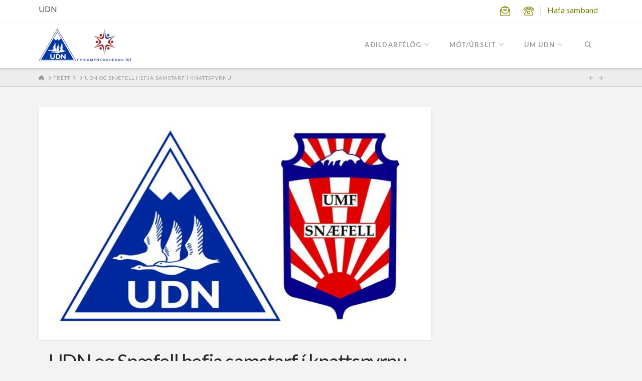

--- FILE ---
content_type: text/html; charset=UTF-8
request_url: https://udn.is/frettir/udn-og-snaefell-hefja-samstarf-i-knattspyrnu/
body_size: 75739
content:
<!DOCTYPE html>
<html class="no-js" lang="is">
<head>
<meta charset="UTF-8">
<meta name="viewport" content="width=device-width, initial-scale=1.0">
<link rel="pingback" href="https://udn.is/xmlrpc.php">
<title>UDN og Snæfell hefja samstarf í knattspyrnu | UDN</title>
<meta name='robots' content='max-image-preview:large' />
	<style>img:is([sizes="auto" i], [sizes^="auto," i]) { contain-intrinsic-size: 3000px 1500px }</style>
	<link rel='dns-prefetch' href='//www.google.com' />
<link rel='dns-prefetch' href='//cdnjs.cloudflare.com' />
<link rel='dns-prefetch' href='//fonts.googleapis.com' />
<link rel="alternate" type="application/rss+xml" title="UDN &raquo; Straumur" href="https://udn.is/feed/" />
<link rel="alternate" type="application/rss+xml" title="UDN &raquo; Straumur athugasemda" href="https://udn.is/comments/feed/" />
<link rel="alternate" type="application/rss+xml" title="UDN &raquo; UDN og Snæfell hefja samstarf í knattspyrnu Straumur athugasemda" href="https://udn.is/frettir/udn-og-snaefell-hefja-samstarf-i-knattspyrnu/feed/" />
<script type="text/javascript">
/* <![CDATA[ */
window._wpemojiSettings = {"baseUrl":"https:\/\/s.w.org\/images\/core\/emoji\/16.0.1\/72x72\/","ext":".png","svgUrl":"https:\/\/s.w.org\/images\/core\/emoji\/16.0.1\/svg\/","svgExt":".svg","source":{"concatemoji":"https:\/\/udn.is\/wp-includes\/js\/wp-emoji-release.min.js?ver=6.8.3"}};
/*! This file is auto-generated */
!function(s,n){var o,i,e;function c(e){try{var t={supportTests:e,timestamp:(new Date).valueOf()};sessionStorage.setItem(o,JSON.stringify(t))}catch(e){}}function p(e,t,n){e.clearRect(0,0,e.canvas.width,e.canvas.height),e.fillText(t,0,0);var t=new Uint32Array(e.getImageData(0,0,e.canvas.width,e.canvas.height).data),a=(e.clearRect(0,0,e.canvas.width,e.canvas.height),e.fillText(n,0,0),new Uint32Array(e.getImageData(0,0,e.canvas.width,e.canvas.height).data));return t.every(function(e,t){return e===a[t]})}function u(e,t){e.clearRect(0,0,e.canvas.width,e.canvas.height),e.fillText(t,0,0);for(var n=e.getImageData(16,16,1,1),a=0;a<n.data.length;a++)if(0!==n.data[a])return!1;return!0}function f(e,t,n,a){switch(t){case"flag":return n(e,"\ud83c\udff3\ufe0f\u200d\u26a7\ufe0f","\ud83c\udff3\ufe0f\u200b\u26a7\ufe0f")?!1:!n(e,"\ud83c\udde8\ud83c\uddf6","\ud83c\udde8\u200b\ud83c\uddf6")&&!n(e,"\ud83c\udff4\udb40\udc67\udb40\udc62\udb40\udc65\udb40\udc6e\udb40\udc67\udb40\udc7f","\ud83c\udff4\u200b\udb40\udc67\u200b\udb40\udc62\u200b\udb40\udc65\u200b\udb40\udc6e\u200b\udb40\udc67\u200b\udb40\udc7f");case"emoji":return!a(e,"\ud83e\udedf")}return!1}function g(e,t,n,a){var r="undefined"!=typeof WorkerGlobalScope&&self instanceof WorkerGlobalScope?new OffscreenCanvas(300,150):s.createElement("canvas"),o=r.getContext("2d",{willReadFrequently:!0}),i=(o.textBaseline="top",o.font="600 32px Arial",{});return e.forEach(function(e){i[e]=t(o,e,n,a)}),i}function t(e){var t=s.createElement("script");t.src=e,t.defer=!0,s.head.appendChild(t)}"undefined"!=typeof Promise&&(o="wpEmojiSettingsSupports",i=["flag","emoji"],n.supports={everything:!0,everythingExceptFlag:!0},e=new Promise(function(e){s.addEventListener("DOMContentLoaded",e,{once:!0})}),new Promise(function(t){var n=function(){try{var e=JSON.parse(sessionStorage.getItem(o));if("object"==typeof e&&"number"==typeof e.timestamp&&(new Date).valueOf()<e.timestamp+604800&&"object"==typeof e.supportTests)return e.supportTests}catch(e){}return null}();if(!n){if("undefined"!=typeof Worker&&"undefined"!=typeof OffscreenCanvas&&"undefined"!=typeof URL&&URL.createObjectURL&&"undefined"!=typeof Blob)try{var e="postMessage("+g.toString()+"("+[JSON.stringify(i),f.toString(),p.toString(),u.toString()].join(",")+"));",a=new Blob([e],{type:"text/javascript"}),r=new Worker(URL.createObjectURL(a),{name:"wpTestEmojiSupports"});return void(r.onmessage=function(e){c(n=e.data),r.terminate(),t(n)})}catch(e){}c(n=g(i,f,p,u))}t(n)}).then(function(e){for(var t in e)n.supports[t]=e[t],n.supports.everything=n.supports.everything&&n.supports[t],"flag"!==t&&(n.supports.everythingExceptFlag=n.supports.everythingExceptFlag&&n.supports[t]);n.supports.everythingExceptFlag=n.supports.everythingExceptFlag&&!n.supports.flag,n.DOMReady=!1,n.readyCallback=function(){n.DOMReady=!0}}).then(function(){return e}).then(function(){var e;n.supports.everything||(n.readyCallback(),(e=n.source||{}).concatemoji?t(e.concatemoji):e.wpemoji&&e.twemoji&&(t(e.twemoji),t(e.wpemoji)))}))}((window,document),window._wpemojiSettings);
/* ]]> */
</script>
<link rel='stylesheet' id='mec-select2-style-css' href='https://udn.is/wp-content/plugins/modern-events-calendar/assets/packages/select2/select2.min.css?ver=6.6.2' type='text/css' media='all' />
<link rel='stylesheet' id='mec-font-icons-css' href='https://udn.is/wp-content/plugins/modern-events-calendar/assets/css/iconfonts.css?ver=6.8.3' type='text/css' media='all' />
<link rel='stylesheet' id='mec-frontend-style-css' href='https://udn.is/wp-content/plugins/modern-events-calendar/assets/css/frontend.min.css?ver=6.6.2' type='text/css' media='all' />
<link rel='stylesheet' id='mec-tooltip-style-css' href='https://udn.is/wp-content/plugins/modern-events-calendar/assets/packages/tooltip/tooltip.css?ver=6.8.3' type='text/css' media='all' />
<link rel='stylesheet' id='mec-tooltip-shadow-style-css' href='https://udn.is/wp-content/plugins/modern-events-calendar/assets/packages/tooltip/tooltipster-sideTip-shadow.min.css?ver=6.8.3' type='text/css' media='all' />
<link rel='stylesheet' id='featherlight-css' href='https://udn.is/wp-content/plugins/modern-events-calendar/assets/packages/featherlight/featherlight.css?ver=6.8.3' type='text/css' media='all' />
<link rel='stylesheet' id='mec-google-fonts-css' href='//fonts.googleapis.com/css?family=Montserrat%3A400%2C700%7CRoboto%3A100%2C300%2C400%2C700&#038;ver=6.8.3' type='text/css' media='all' />
<link rel='stylesheet' id='mec-lity-style-css' href='https://udn.is/wp-content/plugins/modern-events-calendar/assets/packages/lity/lity.min.css?ver=6.8.3' type='text/css' media='all' />
<link rel='stylesheet' id='mec-general-calendar-style-css' href='https://udn.is/wp-content/plugins/modern-events-calendar/assets/css/mec-general-calendar.css?ver=6.8.3' type='text/css' media='all' />
<style id='wp-emoji-styles-inline-css' type='text/css'>

	img.wp-smiley, img.emoji {
		display: inline !important;
		border: none !important;
		box-shadow: none !important;
		height: 1em !important;
		width: 1em !important;
		margin: 0 0.07em !important;
		vertical-align: -0.1em !important;
		background: none !important;
		padding: 0 !important;
	}
</style>
<link rel='stylesheet' id='wp-block-library-css' href='https://udn.is/wp-includes/css/dist/block-library/style.min.css?ver=6.8.3' type='text/css' media='all' />
<style id='wp-block-library-theme-inline-css' type='text/css'>
.wp-block-audio :where(figcaption){color:#555;font-size:13px;text-align:center}.is-dark-theme .wp-block-audio :where(figcaption){color:#ffffffa6}.wp-block-audio{margin:0 0 1em}.wp-block-code{border:1px solid #ccc;border-radius:4px;font-family:Menlo,Consolas,monaco,monospace;padding:.8em 1em}.wp-block-embed :where(figcaption){color:#555;font-size:13px;text-align:center}.is-dark-theme .wp-block-embed :where(figcaption){color:#ffffffa6}.wp-block-embed{margin:0 0 1em}.blocks-gallery-caption{color:#555;font-size:13px;text-align:center}.is-dark-theme .blocks-gallery-caption{color:#ffffffa6}:root :where(.wp-block-image figcaption){color:#555;font-size:13px;text-align:center}.is-dark-theme :root :where(.wp-block-image figcaption){color:#ffffffa6}.wp-block-image{margin:0 0 1em}.wp-block-pullquote{border-bottom:4px solid;border-top:4px solid;color:currentColor;margin-bottom:1.75em}.wp-block-pullquote cite,.wp-block-pullquote footer,.wp-block-pullquote__citation{color:currentColor;font-size:.8125em;font-style:normal;text-transform:uppercase}.wp-block-quote{border-left:.25em solid;margin:0 0 1.75em;padding-left:1em}.wp-block-quote cite,.wp-block-quote footer{color:currentColor;font-size:.8125em;font-style:normal;position:relative}.wp-block-quote:where(.has-text-align-right){border-left:none;border-right:.25em solid;padding-left:0;padding-right:1em}.wp-block-quote:where(.has-text-align-center){border:none;padding-left:0}.wp-block-quote.is-large,.wp-block-quote.is-style-large,.wp-block-quote:where(.is-style-plain){border:none}.wp-block-search .wp-block-search__label{font-weight:700}.wp-block-search__button{border:1px solid #ccc;padding:.375em .625em}:where(.wp-block-group.has-background){padding:1.25em 2.375em}.wp-block-separator.has-css-opacity{opacity:.4}.wp-block-separator{border:none;border-bottom:2px solid;margin-left:auto;margin-right:auto}.wp-block-separator.has-alpha-channel-opacity{opacity:1}.wp-block-separator:not(.is-style-wide):not(.is-style-dots){width:100px}.wp-block-separator.has-background:not(.is-style-dots){border-bottom:none;height:1px}.wp-block-separator.has-background:not(.is-style-wide):not(.is-style-dots){height:2px}.wp-block-table{margin:0 0 1em}.wp-block-table td,.wp-block-table th{word-break:normal}.wp-block-table :where(figcaption){color:#555;font-size:13px;text-align:center}.is-dark-theme .wp-block-table :where(figcaption){color:#ffffffa6}.wp-block-video :where(figcaption){color:#555;font-size:13px;text-align:center}.is-dark-theme .wp-block-video :where(figcaption){color:#ffffffa6}.wp-block-video{margin:0 0 1em}:root :where(.wp-block-template-part.has-background){margin-bottom:0;margin-top:0;padding:1.25em 2.375em}
</style>
<style id='classic-theme-styles-inline-css' type='text/css'>
/*! This file is auto-generated */
.wp-block-button__link{color:#fff;background-color:#32373c;border-radius:9999px;box-shadow:none;text-decoration:none;padding:calc(.667em + 2px) calc(1.333em + 2px);font-size:1.125em}.wp-block-file__button{background:#32373c;color:#fff;text-decoration:none}
</style>
<style id='global-styles-inline-css' type='text/css'>
:root{--wp--preset--aspect-ratio--square: 1;--wp--preset--aspect-ratio--4-3: 4/3;--wp--preset--aspect-ratio--3-4: 3/4;--wp--preset--aspect-ratio--3-2: 3/2;--wp--preset--aspect-ratio--2-3: 2/3;--wp--preset--aspect-ratio--16-9: 16/9;--wp--preset--aspect-ratio--9-16: 9/16;--wp--preset--color--black: #000000;--wp--preset--color--cyan-bluish-gray: #abb8c3;--wp--preset--color--white: #ffffff;--wp--preset--color--pale-pink: #f78da7;--wp--preset--color--vivid-red: #cf2e2e;--wp--preset--color--luminous-vivid-orange: #ff6900;--wp--preset--color--luminous-vivid-amber: #fcb900;--wp--preset--color--light-green-cyan: #7bdcb5;--wp--preset--color--vivid-green-cyan: #00d084;--wp--preset--color--pale-cyan-blue: #8ed1fc;--wp--preset--color--vivid-cyan-blue: #0693e3;--wp--preset--color--vivid-purple: #9b51e0;--wp--preset--gradient--vivid-cyan-blue-to-vivid-purple: linear-gradient(135deg,rgba(6,147,227,1) 0%,rgb(155,81,224) 100%);--wp--preset--gradient--light-green-cyan-to-vivid-green-cyan: linear-gradient(135deg,rgb(122,220,180) 0%,rgb(0,208,130) 100%);--wp--preset--gradient--luminous-vivid-amber-to-luminous-vivid-orange: linear-gradient(135deg,rgba(252,185,0,1) 0%,rgba(255,105,0,1) 100%);--wp--preset--gradient--luminous-vivid-orange-to-vivid-red: linear-gradient(135deg,rgba(255,105,0,1) 0%,rgb(207,46,46) 100%);--wp--preset--gradient--very-light-gray-to-cyan-bluish-gray: linear-gradient(135deg,rgb(238,238,238) 0%,rgb(169,184,195) 100%);--wp--preset--gradient--cool-to-warm-spectrum: linear-gradient(135deg,rgb(74,234,220) 0%,rgb(151,120,209) 20%,rgb(207,42,186) 40%,rgb(238,44,130) 60%,rgb(251,105,98) 80%,rgb(254,248,76) 100%);--wp--preset--gradient--blush-light-purple: linear-gradient(135deg,rgb(255,206,236) 0%,rgb(152,150,240) 100%);--wp--preset--gradient--blush-bordeaux: linear-gradient(135deg,rgb(254,205,165) 0%,rgb(254,45,45) 50%,rgb(107,0,62) 100%);--wp--preset--gradient--luminous-dusk: linear-gradient(135deg,rgb(255,203,112) 0%,rgb(199,81,192) 50%,rgb(65,88,208) 100%);--wp--preset--gradient--pale-ocean: linear-gradient(135deg,rgb(255,245,203) 0%,rgb(182,227,212) 50%,rgb(51,167,181) 100%);--wp--preset--gradient--electric-grass: linear-gradient(135deg,rgb(202,248,128) 0%,rgb(113,206,126) 100%);--wp--preset--gradient--midnight: linear-gradient(135deg,rgb(2,3,129) 0%,rgb(40,116,252) 100%);--wp--preset--font-size--small: 13px;--wp--preset--font-size--medium: 20px;--wp--preset--font-size--large: 36px;--wp--preset--font-size--x-large: 42px;--wp--preset--spacing--20: 0.44rem;--wp--preset--spacing--30: 0.67rem;--wp--preset--spacing--40: 1rem;--wp--preset--spacing--50: 1.5rem;--wp--preset--spacing--60: 2.25rem;--wp--preset--spacing--70: 3.38rem;--wp--preset--spacing--80: 5.06rem;--wp--preset--shadow--natural: 6px 6px 9px rgba(0, 0, 0, 0.2);--wp--preset--shadow--deep: 12px 12px 50px rgba(0, 0, 0, 0.4);--wp--preset--shadow--sharp: 6px 6px 0px rgba(0, 0, 0, 0.2);--wp--preset--shadow--outlined: 6px 6px 0px -3px rgba(255, 255, 255, 1), 6px 6px rgba(0, 0, 0, 1);--wp--preset--shadow--crisp: 6px 6px 0px rgba(0, 0, 0, 1);}:where(.is-layout-flex){gap: 0.5em;}:where(.is-layout-grid){gap: 0.5em;}body .is-layout-flex{display: flex;}.is-layout-flex{flex-wrap: wrap;align-items: center;}.is-layout-flex > :is(*, div){margin: 0;}body .is-layout-grid{display: grid;}.is-layout-grid > :is(*, div){margin: 0;}:where(.wp-block-columns.is-layout-flex){gap: 2em;}:where(.wp-block-columns.is-layout-grid){gap: 2em;}:where(.wp-block-post-template.is-layout-flex){gap: 1.25em;}:where(.wp-block-post-template.is-layout-grid){gap: 1.25em;}.has-black-color{color: var(--wp--preset--color--black) !important;}.has-cyan-bluish-gray-color{color: var(--wp--preset--color--cyan-bluish-gray) !important;}.has-white-color{color: var(--wp--preset--color--white) !important;}.has-pale-pink-color{color: var(--wp--preset--color--pale-pink) !important;}.has-vivid-red-color{color: var(--wp--preset--color--vivid-red) !important;}.has-luminous-vivid-orange-color{color: var(--wp--preset--color--luminous-vivid-orange) !important;}.has-luminous-vivid-amber-color{color: var(--wp--preset--color--luminous-vivid-amber) !important;}.has-light-green-cyan-color{color: var(--wp--preset--color--light-green-cyan) !important;}.has-vivid-green-cyan-color{color: var(--wp--preset--color--vivid-green-cyan) !important;}.has-pale-cyan-blue-color{color: var(--wp--preset--color--pale-cyan-blue) !important;}.has-vivid-cyan-blue-color{color: var(--wp--preset--color--vivid-cyan-blue) !important;}.has-vivid-purple-color{color: var(--wp--preset--color--vivid-purple) !important;}.has-black-background-color{background-color: var(--wp--preset--color--black) !important;}.has-cyan-bluish-gray-background-color{background-color: var(--wp--preset--color--cyan-bluish-gray) !important;}.has-white-background-color{background-color: var(--wp--preset--color--white) !important;}.has-pale-pink-background-color{background-color: var(--wp--preset--color--pale-pink) !important;}.has-vivid-red-background-color{background-color: var(--wp--preset--color--vivid-red) !important;}.has-luminous-vivid-orange-background-color{background-color: var(--wp--preset--color--luminous-vivid-orange) !important;}.has-luminous-vivid-amber-background-color{background-color: var(--wp--preset--color--luminous-vivid-amber) !important;}.has-light-green-cyan-background-color{background-color: var(--wp--preset--color--light-green-cyan) !important;}.has-vivid-green-cyan-background-color{background-color: var(--wp--preset--color--vivid-green-cyan) !important;}.has-pale-cyan-blue-background-color{background-color: var(--wp--preset--color--pale-cyan-blue) !important;}.has-vivid-cyan-blue-background-color{background-color: var(--wp--preset--color--vivid-cyan-blue) !important;}.has-vivid-purple-background-color{background-color: var(--wp--preset--color--vivid-purple) !important;}.has-black-border-color{border-color: var(--wp--preset--color--black) !important;}.has-cyan-bluish-gray-border-color{border-color: var(--wp--preset--color--cyan-bluish-gray) !important;}.has-white-border-color{border-color: var(--wp--preset--color--white) !important;}.has-pale-pink-border-color{border-color: var(--wp--preset--color--pale-pink) !important;}.has-vivid-red-border-color{border-color: var(--wp--preset--color--vivid-red) !important;}.has-luminous-vivid-orange-border-color{border-color: var(--wp--preset--color--luminous-vivid-orange) !important;}.has-luminous-vivid-amber-border-color{border-color: var(--wp--preset--color--luminous-vivid-amber) !important;}.has-light-green-cyan-border-color{border-color: var(--wp--preset--color--light-green-cyan) !important;}.has-vivid-green-cyan-border-color{border-color: var(--wp--preset--color--vivid-green-cyan) !important;}.has-pale-cyan-blue-border-color{border-color: var(--wp--preset--color--pale-cyan-blue) !important;}.has-vivid-cyan-blue-border-color{border-color: var(--wp--preset--color--vivid-cyan-blue) !important;}.has-vivid-purple-border-color{border-color: var(--wp--preset--color--vivid-purple) !important;}.has-vivid-cyan-blue-to-vivid-purple-gradient-background{background: var(--wp--preset--gradient--vivid-cyan-blue-to-vivid-purple) !important;}.has-light-green-cyan-to-vivid-green-cyan-gradient-background{background: var(--wp--preset--gradient--light-green-cyan-to-vivid-green-cyan) !important;}.has-luminous-vivid-amber-to-luminous-vivid-orange-gradient-background{background: var(--wp--preset--gradient--luminous-vivid-amber-to-luminous-vivid-orange) !important;}.has-luminous-vivid-orange-to-vivid-red-gradient-background{background: var(--wp--preset--gradient--luminous-vivid-orange-to-vivid-red) !important;}.has-very-light-gray-to-cyan-bluish-gray-gradient-background{background: var(--wp--preset--gradient--very-light-gray-to-cyan-bluish-gray) !important;}.has-cool-to-warm-spectrum-gradient-background{background: var(--wp--preset--gradient--cool-to-warm-spectrum) !important;}.has-blush-light-purple-gradient-background{background: var(--wp--preset--gradient--blush-light-purple) !important;}.has-blush-bordeaux-gradient-background{background: var(--wp--preset--gradient--blush-bordeaux) !important;}.has-luminous-dusk-gradient-background{background: var(--wp--preset--gradient--luminous-dusk) !important;}.has-pale-ocean-gradient-background{background: var(--wp--preset--gradient--pale-ocean) !important;}.has-electric-grass-gradient-background{background: var(--wp--preset--gradient--electric-grass) !important;}.has-midnight-gradient-background{background: var(--wp--preset--gradient--midnight) !important;}.has-small-font-size{font-size: var(--wp--preset--font-size--small) !important;}.has-medium-font-size{font-size: var(--wp--preset--font-size--medium) !important;}.has-large-font-size{font-size: var(--wp--preset--font-size--large) !important;}.has-x-large-font-size{font-size: var(--wp--preset--font-size--x-large) !important;}
:where(.wp-block-post-template.is-layout-flex){gap: 1.25em;}:where(.wp-block-post-template.is-layout-grid){gap: 1.25em;}
:where(.wp-block-columns.is-layout-flex){gap: 2em;}:where(.wp-block-columns.is-layout-grid){gap: 2em;}
:root :where(.wp-block-pullquote){font-size: 1.5em;line-height: 1.6;}
</style>
<link rel='stylesheet' id='iml_owl_carousel-css' href='https://udn.is/wp-content/plugins/indeed-my-logos/files/css/owl.carousel.css?ver=6.8.3' type='text/css' media='all' />
<link rel='stylesheet' id='iml_font-awesome-css' href='https://udn.is/wp-content/plugins/indeed-my-logos/files/css/font-awesome.min.css' type='text/css' media='all' />
<link rel='stylesheet' id='iml_style_front_end-css' href='https://udn.is/wp-content/plugins/indeed-my-logos/files/css/style-front_end.css' type='text/css' media='all' />
<link rel='stylesheet' id='nvswiperstyle-css' href='https://cdnjs.cloudflare.com/ajax/libs/Swiper/4.4.6/css/swiper.css?ver=1.0.1' type='text/css' media='all' />
<link rel='stylesheet' id='nvswiperstyles-css' href='https://cdnjs.cloudflare.com/ajax/libs/Swiper/4.4.6/css/swiper.min.css?ver=1.0.1' type='text/css' media='all' />
<link rel='stylesheet' id='nvswipercustomstyle-css' href='https://udn.is/wp-content/plugins/nv_swiper/css/nv_swiper.css?ver=1.0.1' type='text/css' media='all' />
<link rel='stylesheet' id='x-stack-css' href='https://udn.is/wp-content/themes/pro/framework/dist/css/site/stacks/integrity-light.css?ver=6.4.12' type='text/css' media='all' />
<link rel='stylesheet' id='x-child-css' href='https://udn.is/wp-content/themes/pro-child/style.css?ver=6.4.12' type='text/css' media='all' />
<link rel='stylesheet' id='bellows-css' href='https://udn.is/wp-content/plugins/bellows-pro/pro/assets/css/bellows.min.css?ver=1.2.1' type='text/css' media='all' />
<link rel='stylesheet' id='bellows-font-awesome-css' href='https://udn.is/wp-content/plugins/bellows-pro/assets/css/fontawesome/css/font-awesome.min.css?ver=1.2.1' type='text/css' media='all' />
<style id='cs-inline-css' type='text/css'>
@media (min-width:1200px){.x-hide-xl{display:none !important;}}@media (min-width:979px) and (max-width:1199.98px){.x-hide-lg{display:none !important;}}@media (min-width:767px) and (max-width:978.98px){.x-hide-md{display:none !important;}}@media (min-width:480px) and (max-width:766.98px){.x-hide-sm{display:none !important;}}@media (max-width:479.98px){.x-hide-xs{display:none !important;}} a,h1 a:hover,h2 a:hover,h3 a:hover,h4 a:hover,h5 a:hover,h6 a:hover,.x-breadcrumb-wrap a:hover,.widget ul li a:hover,.widget ol li a:hover,.widget.widget_text ul li a,.widget.widget_text ol li a,.widget_nav_menu .current-menu-item > a,.x-accordion-heading .x-accordion-toggle:hover,.x-comment-author a:hover,.x-comment-time:hover,.x-recent-posts a:hover .h-recent-posts{color:#ff2a13;}a:hover,.widget.widget_text ul li a:hover,.widget.widget_text ol li a:hover,.x-twitter-widget ul li a:hover{color:#d80f0f;}.rev_slider_wrapper,a.x-img-thumbnail:hover,.x-slider-container.below,.page-template-template-blank-3-php .x-slider-container.above,.page-template-template-blank-6-php .x-slider-container.above{border-color:#ff2a13;}.entry-thumb:before,.x-pagination span.current,.woocommerce-pagination span[aria-current],.flex-direction-nav a,.flex-control-nav a:hover,.flex-control-nav a.flex-active,.mejs-time-current,.x-dropcap,.x-skill-bar .bar,.x-pricing-column.featured h2,.h-comments-title small,.x-entry-share .x-share:hover,.x-highlight,.x-recent-posts .x-recent-posts-img:after{background-color:#ff2a13;}.x-nav-tabs > .active > a,.x-nav-tabs > .active > a:hover{box-shadow:inset 0 3px 0 0 #ff2a13;}.x-main{width:calc(72% - 2.463055%);}.x-sidebar{width:calc(100% - 2.463055% - 72%);}.x-comment-author,.x-comment-time,.comment-form-author label,.comment-form-email label,.comment-form-url label,.comment-form-rating label,.comment-form-comment label,.widget_calendar #wp-calendar caption,.widget.widget_rss li .rsswidget{font-family:"Lato",sans-serif;font-weight:400;}.p-landmark-sub,.p-meta,input,button,select,textarea{font-family:"Lato",sans-serif;}.widget ul li a,.widget ol li a,.x-comment-time{color:rgb(68,68,68);}.widget_text ol li a,.widget_text ul li a{color:#ff2a13;}.widget_text ol li a:hover,.widget_text ul li a:hover{color:#d80f0f;}.comment-form-author label,.comment-form-email label,.comment-form-url label,.comment-form-rating label,.comment-form-comment label,.widget_calendar #wp-calendar th,.p-landmark-sub strong,.widget_tag_cloud .tagcloud a:hover,.widget_tag_cloud .tagcloud a:active,.entry-footer a:hover,.entry-footer a:active,.x-breadcrumbs .current,.x-comment-author,.x-comment-author a{color:#272727;}.widget_calendar #wp-calendar th{border-color:#272727;}.h-feature-headline span i{background-color:#272727;}@media (max-width:978.98px){}html{font-size:16px;}@media (min-width:479px){html{font-size:16px;}}@media (min-width:766px){html{font-size:16px;}}@media (min-width:978px){html{font-size:16px;}}@media (min-width:1199px){html{font-size:16px;}}body{font-style:normal;font-weight:400;color:rgb(68,68,68);background-color:#f3f3f3;}.w-b{font-weight:400 !important;}h1,h2,h3,h4,h5,h6,.h1,.h2,.h3,.h4,.h5,.h6{font-family:"Lato",sans-serif;font-style:normal;font-weight:400;}h1,.h1{letter-spacing:-0.035em;}h2,.h2{letter-spacing:-0.035em;}h3,.h3{letter-spacing:-0.035em;}h4,.h4{letter-spacing:-0.035em;}h5,.h5{letter-spacing:-0.035em;}h6,.h6{letter-spacing:-0.035em;}.w-h{font-weight:400 !important;}.x-container.width{width:88%;}.x-container.max{max-width:1200px;}.x-bar-content.x-container.width{flex-basis:88%;}.x-main.full{float:none;clear:both;display:block;width:auto;}@media (max-width:978.98px){.x-main.full,.x-main.left,.x-main.right,.x-sidebar.left,.x-sidebar.right{float:none;display:block;width:auto !important;}}.entry-header,.entry-content{font-size:1rem;}body,input,button,select,textarea{font-family:"Lato",sans-serif;}h1,h2,h3,h4,h5,h6,.h1,.h2,.h3,.h4,.h5,.h6,h1 a,h2 a,h3 a,h4 a,h5 a,h6 a,.h1 a,.h2 a,.h3 a,.h4 a,.h5 a,.h6 a,blockquote{color:#272727;}.cfc-h-tx{color:#272727 !important;}.cfc-h-bd{border-color:#272727 !important;}.cfc-h-bg{background-color:#272727 !important;}.cfc-b-tx{color:rgb(68,68,68) !important;}.cfc-b-bd{border-color:rgb(68,68,68) !important;}.cfc-b-bg{background-color:rgb(68,68,68) !important;}.x-btn,.button,[type="submit"]{color:#b40026;border-color:#b40026;background-color:transparent;text-shadow:0 0.075em 0.075em rgba(0,0,0,0.5);}.x-btn:hover,.button:hover,[type="submit"]:hover{color:#ffffff;border-color:transparent;background-color:#b40026;text-shadow:0 0.075em 0.075em rgba(0,0,0,0.5);}.x-btn.x-btn-real,.x-btn.x-btn-real:hover{margin-bottom:0.25em;text-shadow:0 0.075em 0.075em rgba(0,0,0,0.65);}.x-btn.x-btn-real{box-shadow:0 0.25em 0 0 #a71000,0 4px 9px rgba(0,0,0,0.75);}.x-btn.x-btn-real:hover{box-shadow:0 0.25em 0 0 #a71000,0 4px 9px rgba(0,0,0,0.75);}.x-btn.x-btn-flat,.x-btn.x-btn-flat:hover{margin-bottom:0;text-shadow:0 0.075em 0.075em rgba(0,0,0,0.65);box-shadow:none;}.x-btn.x-btn-transparent,.x-btn.x-btn-transparent:hover{margin-bottom:0;border-width:3px;text-shadow:none;text-transform:uppercase;background-color:transparent;box-shadow:none;}.x-topbar .p-info a:hover,.x-widgetbar .widget ul li a:hover{color:#ff2a13;}.x-topbar .p-info,.x-topbar .p-info a,.x-navbar .desktop .x-nav > li > a,.x-navbar .desktop .sub-menu a,.x-navbar .mobile .x-nav li > a,.x-breadcrumb-wrap a,.x-breadcrumbs .delimiter{color:#999999;}.x-navbar .desktop .x-nav > li > a:hover,.x-navbar .desktop .x-nav > .x-active > a,.x-navbar .desktop .x-nav > .current-menu-item > a,.x-navbar .desktop .sub-menu a:hover,.x-navbar .desktop .sub-menu .x-active > a,.x-navbar .desktop .sub-menu .current-menu-item > a,.x-navbar .desktop .x-nav .x-megamenu > .sub-menu > li > a,.x-navbar .mobile .x-nav li > a:hover,.x-navbar .mobile .x-nav .x-active > a,.x-navbar .mobile .x-nav .current-menu-item > a{color:#272727;}.x-navbar .desktop .x-nav > li > a:hover,.x-navbar .desktop .x-nav > .x-active > a,.x-navbar .desktop .x-nav > .current-menu-item > a{box-shadow:inset 0 4px 0 0 #ff2a13;}.x-navbar .desktop .x-nav > li > a{height:90px;padding-top:37px;}.x-navbar .desktop .x-nav > li ul{top:calc(90px - 15px);}@media (max-width:979px){}.x-navbar-inner{min-height:90px;}.x-brand{margin-top:10px;font-family:"Lato",sans-serif;font-size:42px;font-style:normal;font-weight:700;letter-spacing:-0.035em;color:#272727;}.x-brand:hover,.x-brand:focus{color:#272727;}.x-brand img{width:calc(370px / 2);}.x-navbar .x-nav-wrap .x-nav > li > a{font-family:"Lato",sans-serif;font-style:normal;font-weight:700;letter-spacing:0.085em;text-transform:uppercase;}.x-navbar .desktop .x-nav > li > a{font-size:13px;}.x-navbar .desktop .x-nav > li > a:not(.x-btn-navbar-woocommerce){padding-left:20px;padding-right:20px;}.x-navbar .desktop .x-nav > li > a > span{margin-right:-0.085em;}.x-btn-navbar{margin-top:20px;}.x-btn-navbar,.x-btn-navbar.collapsed{font-size:24px;}@media (max-width:979px){.x-widgetbar{left:0;right:0;}}.bg .mejs-container,.x-video .mejs-container{position:unset !important;} @font-face{font-family:'FontAwesomePro';font-style:normal;font-weight:900;font-display:block;src:url('https://udn.is/wp-content/themes/pro/cornerstone/assets/fonts/fa-solid-900.woff2?ver=6.4.2') format('woff2'),url('https://udn.is/wp-content/themes/pro/cornerstone/assets/fonts/fa-solid-900.ttf?ver=6.4.2') format('truetype');}[data-x-fa-pro-icon]{font-family:"FontAwesomePro" !important;}[data-x-fa-pro-icon]:before{content:attr(data-x-fa-pro-icon);}[data-x-icon],[data-x-icon-o],[data-x-icon-l],[data-x-icon-s],[data-x-icon-b],[data-x-icon-sr],[data-x-icon-ss],[data-x-icon-sl],[data-x-fa-pro-icon],[class*="cs-fa-"]{display:inline-flex;font-style:normal;font-weight:400;text-decoration:inherit;text-rendering:auto;-webkit-font-smoothing:antialiased;-moz-osx-font-smoothing:grayscale;}[data-x-icon].left,[data-x-icon-o].left,[data-x-icon-l].left,[data-x-icon-s].left,[data-x-icon-b].left,[data-x-icon-sr].left,[data-x-icon-ss].left,[data-x-icon-sl].left,[data-x-fa-pro-icon].left,[class*="cs-fa-"].left{margin-right:0.5em;}[data-x-icon].right,[data-x-icon-o].right,[data-x-icon-l].right,[data-x-icon-s].right,[data-x-icon-b].right,[data-x-icon-sr].right,[data-x-icon-ss].right,[data-x-icon-sl].right,[data-x-fa-pro-icon].right,[class*="cs-fa-"].right{margin-left:0.5em;}[data-x-icon]:before,[data-x-icon-o]:before,[data-x-icon-l]:before,[data-x-icon-s]:before,[data-x-icon-b]:before,[data-x-icon-sr]:before,[data-x-icon-ss]:before,[data-x-icon-sl]:before,[data-x-fa-pro-icon]:before,[class*="cs-fa-"]:before{line-height:1;}@font-face{font-family:'FontAwesome';font-style:normal;font-weight:900;font-display:block;src:url('https://udn.is/wp-content/themes/pro/cornerstone/assets/fonts/fa-solid-900.woff2?ver=6.4.2') format('woff2'),url('https://udn.is/wp-content/themes/pro/cornerstone/assets/fonts/fa-solid-900.ttf?ver=6.4.2') format('truetype');}[data-x-icon],[data-x-icon-s],[data-x-icon][class*="cs-fa-"]{font-family:"FontAwesome" !important;font-weight:900;}[data-x-icon]:before,[data-x-icon][class*="cs-fa-"]:before{content:attr(data-x-icon);}[data-x-icon-s]:before{content:attr(data-x-icon-s);}@font-face{font-family:'FontAwesomeRegular';font-style:normal;font-weight:400;font-display:block;src:url('https://udn.is/wp-content/themes/pro/cornerstone/assets/fonts/fa-regular-400.woff2?ver=6.4.2') format('woff2'),url('https://udn.is/wp-content/themes/pro/cornerstone/assets/fonts/fa-regular-400.ttf?ver=6.4.2') format('truetype');}@font-face{font-family:'FontAwesomePro';font-style:normal;font-weight:400;font-display:block;src:url('https://udn.is/wp-content/themes/pro/cornerstone/assets/fonts/fa-regular-400.woff2?ver=6.4.2') format('woff2'),url('https://udn.is/wp-content/themes/pro/cornerstone/assets/fonts/fa-regular-400.ttf?ver=6.4.2') format('truetype');}[data-x-icon-o]{font-family:"FontAwesomeRegular" !important;}[data-x-icon-o]:before{content:attr(data-x-icon-o);}@font-face{font-family:'FontAwesomeLight';font-style:normal;font-weight:300;font-display:block;src:url('https://udn.is/wp-content/themes/pro/cornerstone/assets/fonts/fa-light-300.woff2?ver=6.4.2') format('woff2'),url('https://udn.is/wp-content/themes/pro/cornerstone/assets/fonts/fa-light-300.ttf?ver=6.4.2') format('truetype');}@font-face{font-family:'FontAwesomePro';font-style:normal;font-weight:300;font-display:block;src:url('https://udn.is/wp-content/themes/pro/cornerstone/assets/fonts/fa-light-300.woff2?ver=6.4.2') format('woff2'),url('https://udn.is/wp-content/themes/pro/cornerstone/assets/fonts/fa-light-300.ttf?ver=6.4.2') format('truetype');}[data-x-icon-l]{font-family:"FontAwesomeLight" !important;font-weight:300;}[data-x-icon-l]:before{content:attr(data-x-icon-l);}@font-face{font-family:'FontAwesomeBrands';font-style:normal;font-weight:normal;font-display:block;src:url('https://udn.is/wp-content/themes/pro/cornerstone/assets/fonts/fa-brands-400.woff2?ver=6.4.2') format('woff2'),url('https://udn.is/wp-content/themes/pro/cornerstone/assets/fonts/fa-brands-400.ttf?ver=6.4.2') format('truetype');}[data-x-icon-b]{font-family:"FontAwesomeBrands" !important;}[data-x-icon-b]:before{content:attr(data-x-icon-b);}.widget.widget_rss li .rsswidget:before{content:"\f35d";padding-right:0.4em;font-family:"FontAwesome";}.grecaptcha-badge{display:none !important;}.entry-wrap{padding:20px !important;background-color:unset !important;box-shadow:unset !important;}.x-nav-wrap.desktop{animation:1s ease-out 0s 1 fadeIn!important;}.desktop .sub-menu a{font-size:16px !important;}nav#bellows-main-0{box-shadow:0 4px 16px 0 rgb(130 124 110 / 25%);background-color:#fff;}body *{text-shadow:unset!important;}body .entry-wrap *{transition:transform 950ms ease 0ms,opacity 950ms ease-in-out 0ms !important;animation:500ms ease-out 0s 1 slideInFromBottom!important;}.x-sidebar .widget:first-child{animation:800ms ease-out 0s 1 slideSidebarInFromBottom!important;}img.photo-header{width:100%;}.old-page-html-container table.hola{box-shadow:0 4px 16px 0 rgb(130 124 110 / 25%);background-color:#fff;}@keyframes slideInFromBottom{0%{opacity:0;transform:translateY(1%);}100%{opacity:1;transform:translateY(0);}}@keyframes slideSidebarInFromBottom{0%{opacity:0;transform:translateY(50%);}100%{opacity:1;transform:translateY(0);}}@keyframes fadeIn{0%{opacity:0;}100%{opacity:1;}}.owl-iml-stage-outer.owl-iml-height,.owl-iml-stage-outer.owl-iml-height,.owl-iml-stage,.owl-iml-item,.owl-iml-item ul,.owl-iml-item ul li{height:70px !important;}.imc-logo-wrapper.tool_tip_set{padding-top:40% !important;}.theme_1 .imc-logo-wrapper{position:unset !important;}.theme_1 .imc-logo-wrapper .imc-logo{width:100% !important;height:100% !important;left:0% !important;}.styrktaradilar .x-img{margin-bottom:.313em;}.mec-wrap p{color:#454545;font-size:18px;}body.single-mec-events .mec-single-event .mec-events-meta-group-countdown{padding:unset !important;}body.single-mec-events .mec-wrap .flip-clock-divider .flip-clock-label{display:unset;}body.tax-mec_category section#main-content h1,body.post-type-archive-mec-events section#main-content h1{font-size:200%;}body.single-mec-events img.mec-img-organizer{width:40px;}footer .title{font-weight:700;}footer .limit{display:-webkit-box;display:-webkit-flex;display:-ms-flexbox;display:flex;align-items:center;}footer .limit .logo{width:130px;margin-left:0;margin-right:2rem;-webkit-flex-shrink:0;-ms-flex-negative:0;flex-shrink:0;-webkit-box-flex:0;-webkit-flex-grow:0;-ms-flex-positive:0;flex-grow:0;}footer .limit address{font-style:normal;text-transform:uppercase;font-size:1.5em;margin:unset;}footer .limit address *{margin:unset;}footer .limit .social{margin-left:auto;display:-webkit-box;display:-webkit-flex;display:-ms-flexbox;display:flex;}footer .limit .social a i{display:block;height:40px;width:40px;font-size:18px;line-height:40px;text-align:center;background:#003864;border-radius:100%;color:#fff;-webkit-transition:background .3s;transition:background .3s;}@media(max-width:480px){.x-colophon.bottom *{display:block;text-align:left;}.x-colophon.bottom .footerdivider{display:none!important;}.x-colophon.bottom address{float:left !important;padding-top:unset !important;}.x-colophon.bottom .limit .logo{float:left !important;flex:unset !important;}footer .limit .social{display:none;margin:0em 0em 0em 1em;float:right;padding-top:unset !important;}}footer .bellows_navigation_widget-class ul li:first-child a span{font-weight:600!important;}.x-colophon.bottom .x-colophon-content{margin:0px 0 0 0;}body .x-colophon.top{padding:2% 0 2% !important;}body.blog .x-main.full div#x-iso-container article .entry-wrap{background-color:#fff !important;}.bellows li{box-shadow:inset 0 0 0 0 #f3f3f3 !important;-webkit-transition:all ease 0.8s !important;-moz-transition:all ease 0.8s !important;transition:all ease 0.8s !important;}.bellows li:hover{box-shadow:inset 320px 0 0 0 #f9f9f9 !important;}.vallarmynd{width:100%;box-shadow:0 4px 16px 0 rgb(130 124 110 / 25%);background-color:#fff;}.vallarfugl{float:left;margin:.35em 1.313em .35em 0;}.top-bar a:after{display:inline-block;margin-left:10px;margin-bottom:-4px;content:"";width:1px;height:18px;background:#e5e5e5;}.pull-right{float:right;}.pull-left{float:left;}.top-bar{margin-top:0.25em;}.top-bar .top-icon{max-height:30px;margin-left:10px;}.top-bar svg{width:20px;height:20px;}.x-topbar *{vertical-align:middle!important;}.footer-vendors img{max-width:105px;margin-right:1em;}.x-column.x-md.x-1-4.last div#custom_html-2{margin-top:unset;}.entry-content table{background:#fff;}h4.mec-event-carousel-title{margin-top:unset;}
</style>
<script type="text/javascript" src="https://udn.is/wp-includes/js/jquery/jquery.min.js?ver=3.7.1" id="jquery-core-js"></script>
<script type="text/javascript" src="https://udn.is/wp-includes/js/jquery/jquery-migrate.min.js?ver=3.4.1" id="jquery-migrate-js"></script>
<script type="text/javascript" src="https://udn.is/wp-content/plugins/modern-events-calendar/assets/js/mec-general-calendar.js?ver=6.6.2" id="mec-general-calendar-script-js"></script>
<script type="text/javascript" src="https://udn.is/wp-content/plugins/modern-events-calendar/assets/packages/tooltip/tooltip.js?ver=6.6.2" id="mec-tooltip-script-js"></script>
<script type="text/javascript" id="mec-frontend-script-js-extra">
/* <![CDATA[ */
var mecdata = {"day":"dagur","days":"dagar","hour":"klst.","hours":"klst.","minute":"m\u00edn.","minutes":"m\u00edn\u00fatur","second":"sek.","seconds":"sek\u00fandur","next":"N\u00e6sti","prev":"Fyrri","elementor_edit_mode":"no","recapcha_key":"6Lf34PEpAAAAAPBmOlLHtcocJB2LVopkKz6apWRQ","ajax_url":"https:\/\/udn.is\/wp-admin\/admin-ajax.php","fes_nonce":"2fce2e0f0f","current_year":"2025","current_month":"11","datepicker_format":"yy-mm-dd&Y-m-d"};
/* ]]> */
</script>
<script type="text/javascript" src="https://udn.is/wp-content/plugins/modern-events-calendar/assets/js/frontend.js?ver=6.6.2" id="mec-frontend-script-js"></script>
<script type="text/javascript" src="https://udn.is/wp-content/plugins/modern-events-calendar/assets/js/events.js?ver=6.6.2" id="mec-events-script-js"></script>
<script type="text/javascript" src="https://udn.is/wp-content/plugins/indeed-my-logos/files/js/owl.carousel.js" id="iml_owl_carousel-js"></script>
<script type="text/javascript" src="https://udn.is/wp-content/plugins/indeed-my-logos/files/js/isotope.pkgd.min.js" id="iml_jquery_isotope-js"></script>
<link rel="https://api.w.org/" href="https://udn.is/wp-json/" /><link rel="alternate" title="JSON" type="application/json" href="https://udn.is/wp-json/wp/v2/posts/925" /><link rel="canonical" href="https://udn.is/frettir/udn-og-snaefell-hefja-samstarf-i-knattspyrnu/" />
<link rel='shortlink' href='https://udn.is/?p=925' />
<link rel="alternate" title="oEmbed (JSON)" type="application/json+oembed" href="https://udn.is/wp-json/oembed/1.0/embed?url=https%3A%2F%2Fudn.is%2Ffrettir%2Fudn-og-snaefell-hefja-samstarf-i-knattspyrnu%2F" />
<link rel="alternate" title="oEmbed (XML)" type="text/xml+oembed" href="https://udn.is/wp-json/oembed/1.0/embed?url=https%3A%2F%2Fudn.is%2Ffrettir%2Fudn-og-snaefell-hefja-samstarf-i-knattspyrnu%2F&#038;format=xml" />
<style id="bellows-custom-generated-css">
/** Bellows Custom Menu Styles (Customizer) **/
/* main */
.bellows.bellows-main { background-color:#fac800; }
.bellows.bellows-main .bellows-nav .bellows-item-level-0.bellows-active > .bellows-target { background-color:#2a4d88; color:#ffffff; }
.bellows.bellows-main .bellows-nav .bellows-item-level-0.bellows-current-menu-item > .bellows-target, .bellows.bellows-main .bellows-nav .bellows-item-level-0.bellows-current-menu-ancestor > .bellows-target { background-color:#2a4d88; color:#ffffff; }
.bellows.bellows-main .bellows-nav .bellows-item-level-0 > .bellows-target, .bellows.bellows-main .bellows-nav .bellows-item-level-0 > .bellows-custom-content { color:#2a4d88; }
.bellows.bellows-main .bellows-nav .bellows-item-level-0 > .bellows-target { padding:5px 12px; }
body:not(.rtl) .bellows.bellows-main .bellows-nav .bellows-item-level-0 > .bellows-target { padding-right:90px; }
body.rtl .bellows.bellows-main .bellows-nav .bellows-item-level-0 > .bellows-target { padding-left:90px; }
.bellows.bellows-main .bellows-nav .bellows-submenu { background-color:#eaeaf4; }
.bellows.bellows-main .bellows-nav .bellows-submenu .bellows-current-menu-item > .bellows-target, .bellows.bellows-main .bellows-nav .bellows-submenu .bellows-current-menu-ancestor > .bellows-target { background-color:#2a4d88; color:#ffffff; }
.bellows.bellows-main .bellows-nav .bellows-submenu .bellows-target { color:#2a4d88; }
.bellows.bellows-main .bellows-nav .bellows-submenu .bellows-target:hover { color:#2a4d88; }
.bellows.bellows-main .bellows-nav .bellows-submenu .bellows-menu-item > .bellows-target { padding:5px 12px; }



/** Bellows Custom Tweaks (General Settings) **/
ul.bellows-nav {
    text-align: left;
}
.bellows {
    margin: 3px 0;
}
.bellows .bellows-nav .bellows-subtoggle {
width:30px;
}
body:not(.rtl) .bellows.bellows-sidemenu .bellows-nav .bellows-item-level-0 > .bellows-target {
    padding-right: 30px;
}
.bellows .bellows-nav .bellows-subtoggle .fa {
    margin-top: -12px;
}
div.bellows_navigation_widget_autopop-class ul {
    border-radius: 0px !important;
}
/* Status: Loaded from Transient */

</style><link rel="stylesheet" href="//fonts.googleapis.com/css?family=Lato:400,400i,700,700i&#038;subset=latin,latin-ext&#038;display=auto" type="text/css" media="all" crossorigin="anonymous" data-x-google-fonts></link></head>
<body class="wp-singular post-template-default single single-post postid-925 single-format-standard wp-theme-pro wp-child-theme-pro-child x-integrity x-integrity-light x-child-theme-active x-full-width-layout-active x-content-sidebar-active x-navbar-static-active pro-v6_4_12">

  
  
  <div id="x-root" class="x-root">

    
    <div id="top" class="site">

    <header class="masthead masthead-inline" role="banner">

  <div class="x-topbar">
    <div class="x-topbar-inner x-container max width">
            <p class="p-info"><div class="top-bar">
    <div class="pull-left">UDN</div>
    <div class="pull-right">
        <a href="mailto:udn@udn.is" style="color: rgb(128, 128, 0); outline: none;"><svg aria-hidden="true" focusable="false" data-prefix="fal" data-icon="envelope-open-text" role="img" xmlns="http://www.w3.org/2000/svg" viewBox="0 0 512 512" class="top-icon svg-inline--fa fa-envelope-open-text fa-w-16">
                <path fill="currentColor" d="M352 248v-16c0-4.42-3.58-8-8-8H168c-4.42 0-8 3.58-8 8v16c0 4.42 3.58 8 8 8h176c4.42 0 8-3.58 8-8zm-184-56h176c4.42 0 8-3.58 8-8v-16c0-4.42-3.58-8-8-8H168c-4.42 0-8 3.58-8 8v16c0 4.42 3.58 8 8 8zm326.59-27.48c-1.98-1.63-22.19-17.91-46.59-37.53V96c0-17.67-14.33-32-32-32h-46.47c-4.13-3.31-7.71-6.16-10.2-8.14C337.23 38.19 299.44 0 256 0c-43.21 0-80.64 37.72-103.34 55.86-2.53 2.01-6.1 4.87-10.2 8.14H96c-17.67 0-32 14.33-32 32v30.98c-24.52 19.71-44.75 36.01-46.48 37.43A48.002 48.002 0 0 0 0 201.48V464c0 26.51 21.49 48 48 48h416c26.51 0 48-21.49 48-48V201.51c0-14.31-6.38-27.88-17.41-36.99zM256 32c21.77 0 44.64 16.72 63.14 32H192.9c18.53-15.27 41.42-32 63.1-32zM96 96h320v173.35c-32.33 26-65.3 52.44-86.59 69.34-16.85 13.43-50.19 45.68-73.41 45.31-23.21.38-56.56-31.88-73.41-45.32-21.29-16.9-54.24-43.33-86.59-69.34V96zM32 201.48c0-4.8 2.13-9.31 5.84-12.36 1.24-1.02 11.62-9.38 26.16-21.08v75.55c-11.53-9.28-22.51-18.13-32-25.78v-16.33zM480 464c0 8.82-7.18 16-16 16H48c-8.82 0-16-7.18-16-16V258.91c42.75 34.44 99.31 79.92 130.68 104.82 20.49 16.36 56.74 52.53 93.32 52.26 36.45.26 72.27-35.46 93.31-52.26C380.72 338.8 437.24 293.34 480 258.9V464zm0-246.19c-9.62 7.75-20.27 16.34-32 25.79v-75.54c14.44 11.62 24.8 19.97 26.2 21.12 3.69 3.05 5.8 7.54 5.8 12.33v16.3z" class=""></path>
            </svg>
        </a>
        <a href="tel:#" style="color: rgb(128, 128, 0); outline: none;">
            <svg aria-hidden="true" focusable="false" data-prefix="fal" data-icon="phone-rotary" role="img" xmlns="http://www.w3.org/2000/svg" viewBox="0 0 512 512" class="top-icon svg-inline--fa fa-phone-rotary fa-w-16">
                <path fill="currentColor" d="M256 240a80 80 0 1 0 80 80 80 80 0 0 0-80-80zm0 128a48 48 0 1 1 48-48 48.05 48.05 0 0 1-48 48zm114.43-175.75A64 64 0 0 0 314.86 160H197.14a64 64 0 0 0-55.57 32.25L36.21 376.62A32 32 0 0 0 32 392.5V448a32 32 0 0 0 32 32h384a32 32 0 0 0 32-32v-55.5a32 32 0 0 0-4.21-15.88zM448 448H64v-55.5l105.36-184.38A32.07 32.07 0 0 1 197.14 192h117.72a32.07 32.07 0 0 1 27.78 16.12L448 392.5zm52.27-329.8C431.72 63.21 344.81 32 256 32S80.28 63.21 11.73 118.2A32.17 32.17 0 0 0 0 143.29V208a16 16 0 0 0 16 16h70.11a16 16 0 0 0 14.31-8.85L128 152c39.9-17.28 83.23-24 128-24 44.77 0 88.08 6.72 128 24l27.58 63.15a16 16 0 0 0 14.31 8.85H496a16 16 0 0 0 16-16v-64.71a32.17 32.17 0 0 0-11.73-25.09zM480 192h-43.61l-23.07-52.81-5-11.55-11.57-5C355.33 104.71 309.3 96 256 96s-99.32 8.71-140.71 26.63l-11.57 5-5 11.55L75.61 192H31.94l-.18-48.84A359.7 359.7 0 0 1 256 64a357.89 357.89 0 0 1 224 79.29z" class=""></path>
            </svg>
        </a>
        <a href="/hafa-samband/" style="color: rgb(128, 128, 0); outline: none;" class="top-icon"> Hafa samband</a>
    </div>
</div></p>
            <div class="x-social-global"></div>    </div>
  </div>



  <div class="x-navbar-wrap">
    <div class="x-navbar">
      <div class="x-navbar-inner">
        <div class="x-container max width">
          
<a href="https://udn.is/" class="x-brand img">
  <img src="//udn.is/wp-content/uploads/2025/06/UDN_Logo2.png" alt="UDN"></a>
          
<a href="#" id="x-btn-navbar" class="x-btn-navbar collapsed" data-x-toggle="collapse-b" data-x-toggleable="x-nav-wrap-mobile" aria-expanded="false" aria-controls="x-nav-wrap-mobile" role="button">
  <i class='x-framework-icon x-icon-bars' data-x-icon-s='&#xf0c9;' aria-hidden=true></i>  <span class="visually-hidden">Navigation</span>
</a>

<nav class="x-nav-wrap desktop" role="navigation">
  <ul id="menu-main-menu" class="x-nav"><li id="menu-item-1654" class="menu-item menu-item-type-custom menu-item-object-custom menu-item-has-children menu-item-1654"><a href="#"><span>Aðildarfélög<i class="x-icon x-framework-icon x-framework-icon-menu" aria-hidden="true" data-x-icon-l="&#xf107;"></i></span></a>
<ul class="sub-menu">
	<li id="menu-item-1532" class="menu-item menu-item-type-post_type menu-item-object-page menu-item-1532"><a href="https://udn.is/adildarfelog/ithrottafelagid-undri/"><span>Íþróttafélagið Undri<i class="x-icon x-framework-icon x-framework-icon-menu" aria-hidden="true" data-x-icon-l="&#xf107;"></i></span></a></li>
	<li id="menu-item-1531" class="menu-item menu-item-type-post_type menu-item-object-page menu-item-has-children menu-item-1531"><a href="https://udn.is/adildarfelog/hestamannafelagid-gladur/"><span>Hestamannafélagið Glaður<i class="x-icon x-framework-icon x-framework-icon-menu" aria-hidden="true" data-x-icon-l="&#xf107;"></i></span></a>
	<ul class="sub-menu">
		<li id="menu-item-1539" class="menu-item menu-item-type-post_type menu-item-object-page menu-item-1539"><a href="https://udn.is/adildarfelog/hestamannafelagid-gladur/log-felagsins/"><span>Lög félagsins<i class="x-icon x-framework-icon x-framework-icon-menu" aria-hidden="true" data-x-icon-l="&#xf107;"></i></span></a></li>
	</ul>
</li>
	<li id="menu-item-1530" class="menu-item menu-item-type-post_type menu-item-object-page menu-item-1530"><a href="https://udn.is/adildarfelog/glimufelag-dalamanna/"><span>Glímufélag Dalamanna<i class="x-icon x-framework-icon x-framework-icon-menu" aria-hidden="true" data-x-icon-l="&#xf107;"></i></span></a></li>
	<li id="menu-item-1534" class="menu-item menu-item-type-post_type menu-item-object-page menu-item-1534"><a href="https://udn.is/adildarfelog/ungmennafelagid-aeskan/"><span>Ungmennafélagið Æskan<i class="x-icon x-framework-icon x-framework-icon-menu" aria-hidden="true" data-x-icon-l="&#xf107;"></i></span></a></li>
	<li id="menu-item-1533" class="menu-item menu-item-type-post_type menu-item-object-page menu-item-1533"><a href="https://udn.is/adildarfelog/ungmennafelagid-afturelding/"><span>Ungmennafélagið Afturelding<i class="x-icon x-framework-icon x-framework-icon-menu" aria-hidden="true" data-x-icon-l="&#xf107;"></i></span></a></li>
	<li id="menu-item-1536" class="menu-item menu-item-type-post_type menu-item-object-page menu-item-1536"><a href="https://udn.is/adildarfelog/ungmennafelagid-olafur-pa/"><span>Ungmennafélagið Ólafur Pái<i class="x-icon x-framework-icon x-framework-icon-menu" aria-hidden="true" data-x-icon-l="&#xf107;"></i></span></a></li>
	<li id="menu-item-1535" class="menu-item menu-item-type-post_type menu-item-object-page menu-item-1535"><a href="https://udn.is/adildarfelog/ungmennafelagid-dogun/"><span>Ungmennafélagið Dögun<i class="x-icon x-framework-icon x-framework-icon-menu" aria-hidden="true" data-x-icon-l="&#xf107;"></i></span></a></li>
	<li id="menu-item-1537" class="menu-item menu-item-type-post_type menu-item-object-page menu-item-1537"><a href="https://udn.is/adildarfelog/ungmennafelagid-stjarnan/"><span>Ungmennafélagið Stjarnan<i class="x-icon x-framework-icon x-framework-icon-menu" aria-hidden="true" data-x-icon-l="&#xf107;"></i></span></a></li>
	<li id="menu-item-1529" class="menu-item menu-item-type-post_type menu-item-object-page menu-item-1529"><a href="https://udn.is/adildarfelog/arsskyrlsur/"><span>Ársskýrslur<i class="x-icon x-framework-icon x-framework-icon-menu" aria-hidden="true" data-x-icon-l="&#xf107;"></i></span></a></li>
</ul>
</li>
<li id="menu-item-1540" class="menu-item menu-item-type-post_type menu-item-object-page menu-item-has-children menu-item-1540"><a href="https://udn.is/mot/"><span>MÓT/ÚRSLIT<i class="x-icon x-framework-icon x-framework-icon-menu" aria-hidden="true" data-x-icon-l="&#xf107;"></i></span></a>
<ul class="sub-menu">
	<li id="menu-item-1541" class="menu-item menu-item-type-post_type menu-item-object-page menu-item-1541"><a href="https://udn.is/mot/frjalsar-mot/"><span>Frjálsar mót<i class="x-icon x-framework-icon x-framework-icon-menu" aria-hidden="true" data-x-icon-l="&#xf107;"></i></span></a></li>
	<li id="menu-item-1542" class="menu-item menu-item-type-post_type menu-item-object-page menu-item-1542"><a href="https://udn.is/mot/frjalsar-urslit/"><span>Frjálsar úrslit<i class="x-icon x-framework-icon x-framework-icon-menu" aria-hidden="true" data-x-icon-l="&#xf107;"></i></span></a></li>
	<li id="menu-item-1552" class="menu-item menu-item-type-post_type menu-item-object-page menu-item-1552"><a href="https://udn.is/glimumot-urslit/"><span>Glímumót/ úrslit<i class="x-icon x-framework-icon x-framework-icon-menu" aria-hidden="true" data-x-icon-l="&#xf107;"></i></span></a></li>
	<li id="menu-item-1544" class="menu-item menu-item-type-post_type menu-item-object-page menu-item-has-children menu-item-1544"><a href="https://udn.is/mot/hestamot/"><span>Hestamót<i class="x-icon x-framework-icon x-framework-icon-menu" aria-hidden="true" data-x-icon-l="&#xf107;"></i></span></a>
	<ul class="sub-menu">
		<li id="menu-item-1545" class="menu-item menu-item-type-post_type menu-item-object-page menu-item-1545"><a href="https://udn.is/mot/hestamot-urslit/"><span>Hestamót úrslit<i class="x-icon x-framework-icon x-framework-icon-menu" aria-hidden="true" data-x-icon-l="&#xf107;"></i></span></a></li>
	</ul>
</li>
	<li id="menu-item-1543" class="menu-item menu-item-type-post_type menu-item-object-page menu-item-1543"><a href="https://udn.is/mot/heradsmet/"><span>Héraðsmet<i class="x-icon x-framework-icon x-framework-icon-menu" aria-hidden="true" data-x-icon-l="&#xf107;"></i></span></a></li>
</ul>
</li>
<li id="menu-item-1547" class="menu-item menu-item-type-post_type menu-item-object-page menu-item-has-children menu-item-1547"><a href="https://udn.is/um-udn/"><span>UM UDN<i class="x-icon x-framework-icon x-framework-icon-menu" aria-hidden="true" data-x-icon-l="&#xf107;"></i></span></a>
<ul class="sub-menu">
	<li id="menu-item-1548" class="menu-item menu-item-type-post_type menu-item-object-page menu-item-1548"><a href="https://udn.is/um-udn/fundargerdir/"><span>Fundargerðir og fleiri gögn<i class="x-icon x-framework-icon x-framework-icon-menu" aria-hidden="true" data-x-icon-l="&#xf107;"></i></span></a></li>
	<li id="menu-item-1549" class="menu-item menu-item-type-post_type menu-item-object-page menu-item-1549"><a href="https://udn.is/um-udn/ithrottamadur-udn/"><span>Íþróttamaður UDN<i class="x-icon x-framework-icon x-framework-icon-menu" aria-hidden="true" data-x-icon-l="&#xf107;"></i></span></a></li>
	<li id="menu-item-1550" class="menu-item menu-item-type-post_type menu-item-object-page menu-item-1550"><a href="https://udn.is/um-udn/log-udn/"><span>Lög UDN<i class="x-icon x-framework-icon x-framework-icon-menu" aria-hidden="true" data-x-icon-l="&#xf107;"></i></span></a></li>
	<li id="menu-item-1551" class="menu-item menu-item-type-post_type menu-item-object-page menu-item-1551"><a href="https://udn.is/um-udn/reglugerdir/"><span>Reglugerðir<i class="x-icon x-framework-icon x-framework-icon-menu" aria-hidden="true" data-x-icon-l="&#xf107;"></i></span></a></li>
	<li id="menu-item-1890" class="menu-item menu-item-type-post_type menu-item-object-page menu-item-1890"><a href="https://udn.is/um-udn/stefnur-og-aaetlanir/"><span>Stefnur og áætlanir<i class="x-icon x-framework-icon x-framework-icon-menu" aria-hidden="true" data-x-icon-l="&#xf107;"></i></span></a></li>
	<li id="menu-item-1885" class="menu-item menu-item-type-post_type menu-item-object-page menu-item-1885"><a href="https://udn.is/fyrirmyndarherad-isi/"><span>Fyrirmyndarhérað ÍSÍ<i class="x-icon x-framework-icon x-framework-icon-menu" aria-hidden="true" data-x-icon-l="&#xf107;"></i></span></a></li>
	<li id="menu-item-1514" class="menu-item menu-item-type-post_type menu-item-object-page menu-item-1514"><a href="https://udn.is/um-udn/stjorn-udn/"><span>Stjórn UDN<i class="x-icon x-framework-icon x-framework-icon-menu" aria-hidden="true" data-x-icon-l="&#xf107;"></i></span></a></li>
</ul>
</li>
<li class="menu-item x-menu-item x-menu-item-search"><a href="#" class="x-btn-navbar-search"><span><i class='x-framework-icon x-icon-search' data-x-icon-s='&#xf002;' aria-hidden=true></i></i><span class="x-hidden-desktop"> Search</span></span></a></li></ul></nav>

<div id="x-nav-wrap-mobile" class="x-nav-wrap mobile x-collapsed" data-x-toggleable="x-nav-wrap-mobile" data-x-toggle-collapse="1" aria-hidden="true" aria-labelledby="x-btn-navbar">
  <ul id="menu-main-menu-1" class="x-nav"><li class="menu-item menu-item-type-custom menu-item-object-custom menu-item-has-children menu-item-1654"><a href="#"><span>Aðildarfélög<i class="x-icon x-framework-icon x-framework-icon-menu" aria-hidden="true" data-x-icon-l="&#xf107;"></i></span></a>
<ul class="sub-menu">
	<li class="menu-item menu-item-type-post_type menu-item-object-page menu-item-1532"><a href="https://udn.is/adildarfelog/ithrottafelagid-undri/"><span>Íþróttafélagið Undri<i class="x-icon x-framework-icon x-framework-icon-menu" aria-hidden="true" data-x-icon-l="&#xf107;"></i></span></a></li>
	<li class="menu-item menu-item-type-post_type menu-item-object-page menu-item-has-children menu-item-1531"><a href="https://udn.is/adildarfelog/hestamannafelagid-gladur/"><span>Hestamannafélagið Glaður<i class="x-icon x-framework-icon x-framework-icon-menu" aria-hidden="true" data-x-icon-l="&#xf107;"></i></span></a>
	<ul class="sub-menu">
		<li class="menu-item menu-item-type-post_type menu-item-object-page menu-item-1539"><a href="https://udn.is/adildarfelog/hestamannafelagid-gladur/log-felagsins/"><span>Lög félagsins<i class="x-icon x-framework-icon x-framework-icon-menu" aria-hidden="true" data-x-icon-l="&#xf107;"></i></span></a></li>
	</ul>
</li>
	<li class="menu-item menu-item-type-post_type menu-item-object-page menu-item-1530"><a href="https://udn.is/adildarfelog/glimufelag-dalamanna/"><span>Glímufélag Dalamanna<i class="x-icon x-framework-icon x-framework-icon-menu" aria-hidden="true" data-x-icon-l="&#xf107;"></i></span></a></li>
	<li class="menu-item menu-item-type-post_type menu-item-object-page menu-item-1534"><a href="https://udn.is/adildarfelog/ungmennafelagid-aeskan/"><span>Ungmennafélagið Æskan<i class="x-icon x-framework-icon x-framework-icon-menu" aria-hidden="true" data-x-icon-l="&#xf107;"></i></span></a></li>
	<li class="menu-item menu-item-type-post_type menu-item-object-page menu-item-1533"><a href="https://udn.is/adildarfelog/ungmennafelagid-afturelding/"><span>Ungmennafélagið Afturelding<i class="x-icon x-framework-icon x-framework-icon-menu" aria-hidden="true" data-x-icon-l="&#xf107;"></i></span></a></li>
	<li class="menu-item menu-item-type-post_type menu-item-object-page menu-item-1536"><a href="https://udn.is/adildarfelog/ungmennafelagid-olafur-pa/"><span>Ungmennafélagið Ólafur Pái<i class="x-icon x-framework-icon x-framework-icon-menu" aria-hidden="true" data-x-icon-l="&#xf107;"></i></span></a></li>
	<li class="menu-item menu-item-type-post_type menu-item-object-page menu-item-1535"><a href="https://udn.is/adildarfelog/ungmennafelagid-dogun/"><span>Ungmennafélagið Dögun<i class="x-icon x-framework-icon x-framework-icon-menu" aria-hidden="true" data-x-icon-l="&#xf107;"></i></span></a></li>
	<li class="menu-item menu-item-type-post_type menu-item-object-page menu-item-1537"><a href="https://udn.is/adildarfelog/ungmennafelagid-stjarnan/"><span>Ungmennafélagið Stjarnan<i class="x-icon x-framework-icon x-framework-icon-menu" aria-hidden="true" data-x-icon-l="&#xf107;"></i></span></a></li>
	<li class="menu-item menu-item-type-post_type menu-item-object-page menu-item-1529"><a href="https://udn.is/adildarfelog/arsskyrlsur/"><span>Ársskýrslur<i class="x-icon x-framework-icon x-framework-icon-menu" aria-hidden="true" data-x-icon-l="&#xf107;"></i></span></a></li>
</ul>
</li>
<li class="menu-item menu-item-type-post_type menu-item-object-page menu-item-has-children menu-item-1540"><a href="https://udn.is/mot/"><span>MÓT/ÚRSLIT<i class="x-icon x-framework-icon x-framework-icon-menu" aria-hidden="true" data-x-icon-l="&#xf107;"></i></span></a>
<ul class="sub-menu">
	<li class="menu-item menu-item-type-post_type menu-item-object-page menu-item-1541"><a href="https://udn.is/mot/frjalsar-mot/"><span>Frjálsar mót<i class="x-icon x-framework-icon x-framework-icon-menu" aria-hidden="true" data-x-icon-l="&#xf107;"></i></span></a></li>
	<li class="menu-item menu-item-type-post_type menu-item-object-page menu-item-1542"><a href="https://udn.is/mot/frjalsar-urslit/"><span>Frjálsar úrslit<i class="x-icon x-framework-icon x-framework-icon-menu" aria-hidden="true" data-x-icon-l="&#xf107;"></i></span></a></li>
	<li class="menu-item menu-item-type-post_type menu-item-object-page menu-item-1552"><a href="https://udn.is/glimumot-urslit/"><span>Glímumót/ úrslit<i class="x-icon x-framework-icon x-framework-icon-menu" aria-hidden="true" data-x-icon-l="&#xf107;"></i></span></a></li>
	<li class="menu-item menu-item-type-post_type menu-item-object-page menu-item-has-children menu-item-1544"><a href="https://udn.is/mot/hestamot/"><span>Hestamót<i class="x-icon x-framework-icon x-framework-icon-menu" aria-hidden="true" data-x-icon-l="&#xf107;"></i></span></a>
	<ul class="sub-menu">
		<li class="menu-item menu-item-type-post_type menu-item-object-page menu-item-1545"><a href="https://udn.is/mot/hestamot-urslit/"><span>Hestamót úrslit<i class="x-icon x-framework-icon x-framework-icon-menu" aria-hidden="true" data-x-icon-l="&#xf107;"></i></span></a></li>
	</ul>
</li>
	<li class="menu-item menu-item-type-post_type menu-item-object-page menu-item-1543"><a href="https://udn.is/mot/heradsmet/"><span>Héraðsmet<i class="x-icon x-framework-icon x-framework-icon-menu" aria-hidden="true" data-x-icon-l="&#xf107;"></i></span></a></li>
</ul>
</li>
<li class="menu-item menu-item-type-post_type menu-item-object-page menu-item-has-children menu-item-1547"><a href="https://udn.is/um-udn/"><span>UM UDN<i class="x-icon x-framework-icon x-framework-icon-menu" aria-hidden="true" data-x-icon-l="&#xf107;"></i></span></a>
<ul class="sub-menu">
	<li class="menu-item menu-item-type-post_type menu-item-object-page menu-item-1548"><a href="https://udn.is/um-udn/fundargerdir/"><span>Fundargerðir og fleiri gögn<i class="x-icon x-framework-icon x-framework-icon-menu" aria-hidden="true" data-x-icon-l="&#xf107;"></i></span></a></li>
	<li class="menu-item menu-item-type-post_type menu-item-object-page menu-item-1549"><a href="https://udn.is/um-udn/ithrottamadur-udn/"><span>Íþróttamaður UDN<i class="x-icon x-framework-icon x-framework-icon-menu" aria-hidden="true" data-x-icon-l="&#xf107;"></i></span></a></li>
	<li class="menu-item menu-item-type-post_type menu-item-object-page menu-item-1550"><a href="https://udn.is/um-udn/log-udn/"><span>Lög UDN<i class="x-icon x-framework-icon x-framework-icon-menu" aria-hidden="true" data-x-icon-l="&#xf107;"></i></span></a></li>
	<li class="menu-item menu-item-type-post_type menu-item-object-page menu-item-1551"><a href="https://udn.is/um-udn/reglugerdir/"><span>Reglugerðir<i class="x-icon x-framework-icon x-framework-icon-menu" aria-hidden="true" data-x-icon-l="&#xf107;"></i></span></a></li>
	<li class="menu-item menu-item-type-post_type menu-item-object-page menu-item-1890"><a href="https://udn.is/um-udn/stefnur-og-aaetlanir/"><span>Stefnur og áætlanir<i class="x-icon x-framework-icon x-framework-icon-menu" aria-hidden="true" data-x-icon-l="&#xf107;"></i></span></a></li>
	<li class="menu-item menu-item-type-post_type menu-item-object-page menu-item-1885"><a href="https://udn.is/fyrirmyndarherad-isi/"><span>Fyrirmyndarhérað ÍSÍ<i class="x-icon x-framework-icon x-framework-icon-menu" aria-hidden="true" data-x-icon-l="&#xf107;"></i></span></a></li>
	<li class="menu-item menu-item-type-post_type menu-item-object-page menu-item-1514"><a href="https://udn.is/um-udn/stjorn-udn/"><span>Stjórn UDN<i class="x-icon x-framework-icon x-framework-icon-menu" aria-hidden="true" data-x-icon-l="&#xf107;"></i></span></a></li>
</ul>
</li>
<li class="menu-item x-menu-item x-menu-item-search"><a href="#" class="x-btn-navbar-search"><span><i class='x-framework-icon x-icon-search' data-x-icon-s='&#xf002;' aria-hidden=true></i></i><span class="x-hidden-desktop"> Search</span></span></a></li></ul></div>

        </div>
      </div>
    </div>
  </div>


  
    <div class="x-breadcrumb-wrap">
      <div class="x-container max width">

        <div class="x-breadcrumbs" itemscope itemtype="http://schema.org/BreadcrumbList" aria-label="Breadcrumb Navigation"><span itemprop="itemListElement" itemscope itemtype="http://schema.org/ListItem"><a itemtype="http://schema.org/Thing" itemprop="item" href="https://udn.is/" classes=""><span itemprop="name"><span class="home"><i class='x-framework-icon x-icon-home' data-x-icon-s='&#xf015;' aria-hidden=true></i></span><span class="visually-hidden">Home</span></span></a> <span class="delimiter"><i class='x-framework-icon x-icon-angle-right' data-x-icon-s='&#xf105;' aria-hidden=true></i></span> <meta itemprop="position" content="1"></span><span itemprop="itemListElement" itemscope itemtype="http://schema.org/ListItem"><a itemtype="http://schema.org/Thing" itemprop="item" href="https://udn.is/frettir/" classes=""><span itemprop="name">Fréttir</span></a> <span class="delimiter"><i class='x-framework-icon x-icon-angle-right' data-x-icon-s='&#xf105;' aria-hidden=true></i></span> <meta itemprop="position" content="2"></span><span itemprop="itemListElement" itemscope itemtype="http://schema.org/ListItem"><a itemtype="http://schema.org/Thing" itemprop="item" href="https://udn.is/frettir/udn-og-snaefell-hefja-samstarf-i-knattspyrnu/" classes="current" title="You Are Here"><span itemprop="name">UDN og Snæfell hefja samstarf í knattspyrnu</span></a><meta itemprop="position" content="3"></span></div>
                  
  <div class="x-nav-articles">

          <a href="https://udn.is/frettir/starfsstyrkur-dalabyggdar/" title="" class="prev">
        <i class='x-framework-icon x-icon-arrow-left' data-x-icon-s='&#xf060;' aria-hidden=true></i>      </a>
    
          <a href="https://udn.is/frettir/reidnamskeid-i-nesoddahollinni/" title="" class="next">
        <i class='x-framework-icon x-icon-arrow-right' data-x-icon-s='&#xf061;' aria-hidden=true></i>      </a>
    
  </div>

          
      </div>
    </div>

  </header>

  <div class="x-container max width offset">
    <div class="x-main left" role="main">

              
<article id="post-925" class="post-925 post type-post status-publish format-standard has-post-thumbnail hentry category-frettir">
  <div class="entry-featured">
    <div class="entry-thumb"><img width="686" height="408" src="https://udn.is/wp-content/uploads/2014/08/UDN_Snaefell-samstarf_mynd.jpg" class="attachment-entry size-entry wp-post-image" alt="" decoding="async" fetchpriority="high" srcset="https://udn.is/wp-content/uploads/2014/08/UDN_Snaefell-samstarf_mynd.jpg 686w, https://udn.is/wp-content/uploads/2014/08/UDN_Snaefell-samstarf_mynd-100x59.jpg 100w, https://udn.is/wp-content/uploads/2014/08/UDN_Snaefell-samstarf_mynd-300x178.jpg 300w" sizes="(max-width: 686px) 100vw, 686px" /></div>  </div>
  <div class="entry-wrap">
    
<header class="entry-header">
    <h1 class="entry-title">UDN og Snæfell hefja samstarf í knattspyrnu</h1>
    <p class="p-meta"><span><i class='x-framework-icon x-icon-pencil' data-x-icon-s='&#xf303;' aria-hidden=true></i> UDN</span><span><time class="entry-date" datetime="2017-01-30T11:45:39+00:00"><i class='x-framework-icon x-icon-calendar' data-x-icon-s='&#xf073;' aria-hidden=true></i> 30. janúar, 2017</time></span><span><a href="https://udn.is/category/frettir/" title="View all posts in: &ldquo;Fréttir&rdquo;"><i class='x-framework-icon x-icon-bookmark' data-x-icon-s='&#xf02e;' aria-hidden=true></i>Fréttir</a></span><span><a href="https://udn.is/frettir/udn-og-snaefell-hefja-samstarf-i-knattspyrnu/#respond" title="Leave a comment on: &ldquo;UDN og Snæfell hefja samstarf í knattspyrnu&rdquo;" class="meta-comments"><i class='x-framework-icon x-icon-comments' data-x-icon-s='&#xf086;' aria-hidden=true></i> Leave a Comment</a></span></p></header>    


<div class="entry-content content">


  <p>UDN og Snæfell hafa gert samstarfssamning í knattspyrnu hjá meistaraflokki karla. Félögin munu keppa í Lengjubikarnum og í 4. deild í sumar. Í Lengjubikarnum munu þau vera í riðli með Álftanesi, Árborg, Mídasi, Stál-úlfi og Ými. Fyrsti leikurinn verður á móti Mídasi í Akraneshöllinni föstudaginn 10. mars kl. 20. Einnig munu liðin keppa saman í 4. deild í sumar. Æfingar munu fara fram á höfuðborgarsvæðinu, á Snæfellsnesi og í Dölum.</p>
  

</div>

  </div>
  
</article>        
      
<div id="comments" class="x-comments-area">

  
  	<div id="respond" class="comment-respond">
		<h3 id="reply-title" class="comment-reply-title">Skildu eftir svar <small><a rel="nofollow" id="cancel-comment-reply-link" href="/frettir/udn-og-snaefell-hefja-samstarf-i-knattspyrnu/#respond" style="display:none;">Hætta við svar</a></small></h3><p class="must-log-in">Þú verður að <a href="https://udn.is/wp-login.php?redirect_to=https%3A%2F%2Fudn.is%2Ffrettir%2Fudn-og-snaefell-hefja-samstarf-i-knattspyrnu%2F">skrá þig inn</a> til þess að rita athugasemd.</p>	</div><!-- #respond -->
	
</div>
        
    </div>

          

  <aside class="x-sidebar right" role="complementary">
          <div id="bellows_navigation_widget_autopop-2" class="widget bellows_navigation_widget_autopop-class"></div>      </aside>

    
  </div>



  

  
    <footer class="x-colophon bottom" role="contentinfo">
      <div class="x-container max width">

        
        
                  <div class="x-colophon-content">
            <div class="limit padded">
    <div class="logo">
        <img decoding="async" src="/wp-content/uploads/2025/06/UDN_Logo2.png" alt="UDN">
    </div>
    <address>
        <p><span>Ungmennasamband UDN</span> <span class="footerdivider">-</span> <span>Miðbraut 11</span> <span class="footerdivider">-</span> <span>NETFANG: <a href="mailto:udn@udn.is">UDN@UDN.IS</a></span></p>
    </address>
    <div class="social no-print">
        <a href="http://www.facebook.com/udn1918" target="_blank" class="icon-facebook" title="Við erum á facebook"><i class="fb x-icon" aria-hidden="true" data-x-icon-b=""></i></a>
    </div>
</div>          </div>
        
      </div>
    </footer>

  

    
      <div class="x-searchform-overlay">
        <div class="x-searchform-overlay-inner">
          <div class="x-container max width">
            <form method="get" id="searchform" class="form-search center-text" action="https://udn.is/">
              <label for="s" class="cfc-h-tx tt-upper">Type and Press &ldquo;enter&rdquo; to Search</label>
              <input type="text" id="s" class="search-query cfc-h-tx center-text tt-upper" name="s">
                           </form>
          </div>
        </div>
      </div>

      
    </div> <!-- END .x-site -->

    
  </div> <!-- END .x-root -->

<script type="speculationrules">
{"prefetch":[{"source":"document","where":{"and":[{"href_matches":"\/*"},{"not":{"href_matches":["\/wp-*.php","\/wp-admin\/*","\/wp-content\/uploads\/*","\/wp-content\/*","\/wp-content\/plugins\/*","\/wp-content\/themes\/pro-child\/*","\/wp-content\/themes\/pro\/*","\/*\\?(.+)"]}},{"not":{"selector_matches":"a[rel~=\"nofollow\"]"}},{"not":{"selector_matches":".no-prefetch, .no-prefetch a"}}]},"eagerness":"conservative"}]}
</script>
<script type="text/javascript" src="https://udn.is/wp-includes/js/jquery/ui/core.min.js?ver=1.13.3" id="jquery-ui-core-js"></script>
<script type="text/javascript" src="https://udn.is/wp-includes/js/jquery/ui/datepicker.min.js?ver=1.13.3" id="jquery-ui-datepicker-js"></script>
<script type="text/javascript" id="jquery-ui-datepicker-js-after">
/* <![CDATA[ */
jQuery(function(jQuery){jQuery.datepicker.setDefaults({"closeText":"Loka","currentText":"\u00cd dag","monthNames":["jan\u00faar","febr\u00faar","mars","apr\u00edl","ma\u00ed","j\u00fan\u00ed","j\u00fal\u00ed","\u00e1g\u00fast","september","okt\u00f3ber","n\u00f3vember","desember"],"monthNamesShort":["jan","feb","mar","apr","ma\u00ed","j\u00fan","j\u00fal","\u00e1g\u00fa","sep","okt","n\u00f3v","des"],"nextText":"N\u00e6sta","prevText":"Fyrri","dayNames":["Sunnudagur","M\u00e1nudagur","\u00deri\u00f0judagur","Mi\u00f0vikudagur","Fimmtudagur","F\u00f6studagur","Laugardagur"],"dayNamesShort":["Sun","M\u00e1n","\u00deri","Mi\u00f0","Fim","F\u00f6s","Lau"],"dayNamesMin":["S","M","\u00de","M","F","F","L"],"dateFormat":"d. MM, yy","firstDay":1,"isRTL":false});});
/* ]]> */
</script>
<script type="text/javascript" src="https://udn.is/wp-content/plugins/modern-events-calendar/assets/js/jquery.typewatch.js?ver=6.6.2" id="mec-typekit-script-js"></script>
<script type="text/javascript" src="https://udn.is/wp-content/plugins/modern-events-calendar/assets/packages/featherlight/featherlight.js?ver=6.6.2" id="featherlight-js"></script>
<script type="text/javascript" src="https://udn.is/wp-content/plugins/modern-events-calendar/assets/packages/select2/select2.full.min.js?ver=6.6.2" id="mec-select2-script-js"></script>
<script type="text/javascript" src="https://udn.is/wp-content/plugins/modern-events-calendar/assets/packages/lity/lity.min.js?ver=6.6.2" id="mec-lity-script-js"></script>
<script type="text/javascript" src="https://udn.is/wp-content/plugins/modern-events-calendar/assets/packages/colorbrightness/colorbrightness.min.js?ver=6.6.2" id="mec-colorbrightness-script-js"></script>
<script type="text/javascript" src="https://udn.is/wp-content/plugins/modern-events-calendar/assets/packages/owl-carousel/owl.carousel.min.js?ver=6.6.2" id="mec-owl-carousel-script-js"></script>
<script type="text/javascript" src="//www.google.com/recaptcha/api.js?hl=is-IS&amp;ver=6.6.2" id="recaptcha-js"></script>
<script type="text/javascript" id="cs-js-extra">
/* <![CDATA[ */
var csJsData = {"linkSelector":"#x-root a[href*=\"#\"]","bp":{"base":4,"ranges":[0,480,767,979,1200],"count":4}};
/* ]]> */
</script>
<script type="text/javascript" src="https://udn.is/wp-content/themes/pro/cornerstone/assets/js/site/cs-classic.7.4.12.js?ver=7.4.12" id="cs-js"></script>
<script type="text/javascript" src="https://udn.is/wp-includes/js/dist/hooks.min.js?ver=4d63a3d491d11ffd8ac6" id="wp-hooks-js"></script>
<script type="text/javascript" src="https://udn.is/wp-includes/js/dist/i18n.min.js?ver=5e580eb46a90c2b997e6" id="wp-i18n-js"></script>
<script type="text/javascript" id="wp-i18n-js-after">
/* <![CDATA[ */
wp.i18n.setLocaleData( { 'text direction\u0004ltr': [ 'ltr' ] } );
/* ]]> */
</script>
<script type="text/javascript" src="https://udn.is/wp-content/plugins/contact-form-7/includes/swv/js/index.js?ver=6.1.3" id="swv-js"></script>
<script type="text/javascript" id="contact-form-7-js-before">
/* <![CDATA[ */
var wpcf7 = {
    "api": {
        "root": "https:\/\/udn.is\/wp-json\/",
        "namespace": "contact-form-7\/v1"
    }
};
/* ]]> */
</script>
<script type="text/javascript" src="https://udn.is/wp-content/plugins/contact-form-7/includes/js/index.js?ver=6.1.3" id="contact-form-7-js"></script>
<script type="text/javascript" src="https://cdnjs.cloudflare.com/ajax/libs/Swiper/4.4.6/js/swiper.js?ver=1.0.1" id="nvswiperscript-js"></script>
<script type="text/javascript" src="https://cdnjs.cloudflare.com/ajax/libs/Swiper/4.4.6/js/swiper.min.js?ver=1.0.1" id="nvswiperscripts-js"></script>
<script type="text/javascript" src="https://udn.is/wp-content/plugins/nv_swiper/js/nv_swiper.js?ver=1.0.1" id="nvswipercustomscript-js"></script>
<script type="text/javascript" id="x-site-js-extra">
/* <![CDATA[ */
var xJsData = {"icons":{"down":"<i class='x-framework-icon x-icon-angle-double-down' data-x-icon-s='&#xf103;' aria-hidden=true><\/i>","subindicator":"<i class=\"x-icon x-framework-icon x-icon-angle-double-down\" aria-hidden=\"true\" data-x-icon-l=\"&#xf107;\"><\/i>","previous":"<i class='x-framework-icon x-icon-previous' data-x-icon-s='&#xf053;' aria-hidden=true><\/i>","next":"<i class='x-framework-icon x-icon-next' data-x-icon-s='&#xf054;' aria-hidden=true><\/i>","star":"<i class='x-framework-icon x-icon-star' data-x-icon-s='&#xf005;' aria-hidden=true><\/i>"}};
/* ]]> */
</script>
<script type="text/javascript" src="https://udn.is/wp-content/themes/pro/framework/dist/js/site/x.js?ver=6.4.12" id="x-site-js"></script>
<script type="text/javascript" src="https://udn.is/wp-includes/js/comment-reply.min.js?ver=6.8.3" id="comment-reply-js" async="async" data-wp-strategy="async"></script>
<script type="text/javascript" src="https://www.google.com/recaptcha/api.js?render=6Lf34PEpAAAAAPBmOlLHtcocJB2LVopkKz6apWRQ&amp;ver=3.0" id="google-recaptcha-js"></script>
<script type="text/javascript" src="https://udn.is/wp-includes/js/dist/vendor/wp-polyfill.min.js?ver=3.15.0" id="wp-polyfill-js"></script>
<script type="text/javascript" id="wpcf7-recaptcha-js-before">
/* <![CDATA[ */
var wpcf7_recaptcha = {
    "sitekey": "6Lf34PEpAAAAAPBmOlLHtcocJB2LVopkKz6apWRQ",
    "actions": {
        "homepage": "homepage",
        "contactform": "contactform"
    }
};
/* ]]> */
</script>
<script type="text/javascript" src="https://udn.is/wp-content/plugins/contact-form-7/modules/recaptcha/index.js?ver=6.1.3" id="wpcf7-recaptcha-js"></script>
<script type="text/javascript" id="bellows-js-extra">
/* <![CDATA[ */
var bellows_data = {"config":{"main":{"folding":"multiple","current":"on"}},"v":"1.2.1"};
/* ]]> */
</script>
<script type="text/javascript" src="https://udn.is/wp-content/plugins/bellows-pro/assets/js/bellows.min.js?ver=1.2.1" id="bellows-js"></script>

</body>
</html>

--- FILE ---
content_type: text/html; charset=utf-8
request_url: https://www.google.com/recaptcha/api2/anchor?ar=1&k=6Lf34PEpAAAAAPBmOlLHtcocJB2LVopkKz6apWRQ&co=aHR0cHM6Ly91ZG4uaXM6NDQz&hl=is&v=TkacYOdEJbdB_JjX802TMer9&size=invisible&anchor-ms=20000&execute-ms=15000&cb=xctvwto4rk4b
body_size: 46025
content:
<!DOCTYPE HTML><html dir="ltr" lang="is"><head><meta http-equiv="Content-Type" content="text/html; charset=UTF-8">
<meta http-equiv="X-UA-Compatible" content="IE=edge">
<title>reCAPTCHA</title>
<style type="text/css">
/* cyrillic-ext */
@font-face {
  font-family: 'Roboto';
  font-style: normal;
  font-weight: 400;
  src: url(//fonts.gstatic.com/s/roboto/v18/KFOmCnqEu92Fr1Mu72xKKTU1Kvnz.woff2) format('woff2');
  unicode-range: U+0460-052F, U+1C80-1C8A, U+20B4, U+2DE0-2DFF, U+A640-A69F, U+FE2E-FE2F;
}
/* cyrillic */
@font-face {
  font-family: 'Roboto';
  font-style: normal;
  font-weight: 400;
  src: url(//fonts.gstatic.com/s/roboto/v18/KFOmCnqEu92Fr1Mu5mxKKTU1Kvnz.woff2) format('woff2');
  unicode-range: U+0301, U+0400-045F, U+0490-0491, U+04B0-04B1, U+2116;
}
/* greek-ext */
@font-face {
  font-family: 'Roboto';
  font-style: normal;
  font-weight: 400;
  src: url(//fonts.gstatic.com/s/roboto/v18/KFOmCnqEu92Fr1Mu7mxKKTU1Kvnz.woff2) format('woff2');
  unicode-range: U+1F00-1FFF;
}
/* greek */
@font-face {
  font-family: 'Roboto';
  font-style: normal;
  font-weight: 400;
  src: url(//fonts.gstatic.com/s/roboto/v18/KFOmCnqEu92Fr1Mu4WxKKTU1Kvnz.woff2) format('woff2');
  unicode-range: U+0370-0377, U+037A-037F, U+0384-038A, U+038C, U+038E-03A1, U+03A3-03FF;
}
/* vietnamese */
@font-face {
  font-family: 'Roboto';
  font-style: normal;
  font-weight: 400;
  src: url(//fonts.gstatic.com/s/roboto/v18/KFOmCnqEu92Fr1Mu7WxKKTU1Kvnz.woff2) format('woff2');
  unicode-range: U+0102-0103, U+0110-0111, U+0128-0129, U+0168-0169, U+01A0-01A1, U+01AF-01B0, U+0300-0301, U+0303-0304, U+0308-0309, U+0323, U+0329, U+1EA0-1EF9, U+20AB;
}
/* latin-ext */
@font-face {
  font-family: 'Roboto';
  font-style: normal;
  font-weight: 400;
  src: url(//fonts.gstatic.com/s/roboto/v18/KFOmCnqEu92Fr1Mu7GxKKTU1Kvnz.woff2) format('woff2');
  unicode-range: U+0100-02BA, U+02BD-02C5, U+02C7-02CC, U+02CE-02D7, U+02DD-02FF, U+0304, U+0308, U+0329, U+1D00-1DBF, U+1E00-1E9F, U+1EF2-1EFF, U+2020, U+20A0-20AB, U+20AD-20C0, U+2113, U+2C60-2C7F, U+A720-A7FF;
}
/* latin */
@font-face {
  font-family: 'Roboto';
  font-style: normal;
  font-weight: 400;
  src: url(//fonts.gstatic.com/s/roboto/v18/KFOmCnqEu92Fr1Mu4mxKKTU1Kg.woff2) format('woff2');
  unicode-range: U+0000-00FF, U+0131, U+0152-0153, U+02BB-02BC, U+02C6, U+02DA, U+02DC, U+0304, U+0308, U+0329, U+2000-206F, U+20AC, U+2122, U+2191, U+2193, U+2212, U+2215, U+FEFF, U+FFFD;
}
/* cyrillic-ext */
@font-face {
  font-family: 'Roboto';
  font-style: normal;
  font-weight: 500;
  src: url(//fonts.gstatic.com/s/roboto/v18/KFOlCnqEu92Fr1MmEU9fCRc4AMP6lbBP.woff2) format('woff2');
  unicode-range: U+0460-052F, U+1C80-1C8A, U+20B4, U+2DE0-2DFF, U+A640-A69F, U+FE2E-FE2F;
}
/* cyrillic */
@font-face {
  font-family: 'Roboto';
  font-style: normal;
  font-weight: 500;
  src: url(//fonts.gstatic.com/s/roboto/v18/KFOlCnqEu92Fr1MmEU9fABc4AMP6lbBP.woff2) format('woff2');
  unicode-range: U+0301, U+0400-045F, U+0490-0491, U+04B0-04B1, U+2116;
}
/* greek-ext */
@font-face {
  font-family: 'Roboto';
  font-style: normal;
  font-weight: 500;
  src: url(//fonts.gstatic.com/s/roboto/v18/KFOlCnqEu92Fr1MmEU9fCBc4AMP6lbBP.woff2) format('woff2');
  unicode-range: U+1F00-1FFF;
}
/* greek */
@font-face {
  font-family: 'Roboto';
  font-style: normal;
  font-weight: 500;
  src: url(//fonts.gstatic.com/s/roboto/v18/KFOlCnqEu92Fr1MmEU9fBxc4AMP6lbBP.woff2) format('woff2');
  unicode-range: U+0370-0377, U+037A-037F, U+0384-038A, U+038C, U+038E-03A1, U+03A3-03FF;
}
/* vietnamese */
@font-face {
  font-family: 'Roboto';
  font-style: normal;
  font-weight: 500;
  src: url(//fonts.gstatic.com/s/roboto/v18/KFOlCnqEu92Fr1MmEU9fCxc4AMP6lbBP.woff2) format('woff2');
  unicode-range: U+0102-0103, U+0110-0111, U+0128-0129, U+0168-0169, U+01A0-01A1, U+01AF-01B0, U+0300-0301, U+0303-0304, U+0308-0309, U+0323, U+0329, U+1EA0-1EF9, U+20AB;
}
/* latin-ext */
@font-face {
  font-family: 'Roboto';
  font-style: normal;
  font-weight: 500;
  src: url(//fonts.gstatic.com/s/roboto/v18/KFOlCnqEu92Fr1MmEU9fChc4AMP6lbBP.woff2) format('woff2');
  unicode-range: U+0100-02BA, U+02BD-02C5, U+02C7-02CC, U+02CE-02D7, U+02DD-02FF, U+0304, U+0308, U+0329, U+1D00-1DBF, U+1E00-1E9F, U+1EF2-1EFF, U+2020, U+20A0-20AB, U+20AD-20C0, U+2113, U+2C60-2C7F, U+A720-A7FF;
}
/* latin */
@font-face {
  font-family: 'Roboto';
  font-style: normal;
  font-weight: 500;
  src: url(//fonts.gstatic.com/s/roboto/v18/KFOlCnqEu92Fr1MmEU9fBBc4AMP6lQ.woff2) format('woff2');
  unicode-range: U+0000-00FF, U+0131, U+0152-0153, U+02BB-02BC, U+02C6, U+02DA, U+02DC, U+0304, U+0308, U+0329, U+2000-206F, U+20AC, U+2122, U+2191, U+2193, U+2212, U+2215, U+FEFF, U+FFFD;
}
/* cyrillic-ext */
@font-face {
  font-family: 'Roboto';
  font-style: normal;
  font-weight: 900;
  src: url(//fonts.gstatic.com/s/roboto/v18/KFOlCnqEu92Fr1MmYUtfCRc4AMP6lbBP.woff2) format('woff2');
  unicode-range: U+0460-052F, U+1C80-1C8A, U+20B4, U+2DE0-2DFF, U+A640-A69F, U+FE2E-FE2F;
}
/* cyrillic */
@font-face {
  font-family: 'Roboto';
  font-style: normal;
  font-weight: 900;
  src: url(//fonts.gstatic.com/s/roboto/v18/KFOlCnqEu92Fr1MmYUtfABc4AMP6lbBP.woff2) format('woff2');
  unicode-range: U+0301, U+0400-045F, U+0490-0491, U+04B0-04B1, U+2116;
}
/* greek-ext */
@font-face {
  font-family: 'Roboto';
  font-style: normal;
  font-weight: 900;
  src: url(//fonts.gstatic.com/s/roboto/v18/KFOlCnqEu92Fr1MmYUtfCBc4AMP6lbBP.woff2) format('woff2');
  unicode-range: U+1F00-1FFF;
}
/* greek */
@font-face {
  font-family: 'Roboto';
  font-style: normal;
  font-weight: 900;
  src: url(//fonts.gstatic.com/s/roboto/v18/KFOlCnqEu92Fr1MmYUtfBxc4AMP6lbBP.woff2) format('woff2');
  unicode-range: U+0370-0377, U+037A-037F, U+0384-038A, U+038C, U+038E-03A1, U+03A3-03FF;
}
/* vietnamese */
@font-face {
  font-family: 'Roboto';
  font-style: normal;
  font-weight: 900;
  src: url(//fonts.gstatic.com/s/roboto/v18/KFOlCnqEu92Fr1MmYUtfCxc4AMP6lbBP.woff2) format('woff2');
  unicode-range: U+0102-0103, U+0110-0111, U+0128-0129, U+0168-0169, U+01A0-01A1, U+01AF-01B0, U+0300-0301, U+0303-0304, U+0308-0309, U+0323, U+0329, U+1EA0-1EF9, U+20AB;
}
/* latin-ext */
@font-face {
  font-family: 'Roboto';
  font-style: normal;
  font-weight: 900;
  src: url(//fonts.gstatic.com/s/roboto/v18/KFOlCnqEu92Fr1MmYUtfChc4AMP6lbBP.woff2) format('woff2');
  unicode-range: U+0100-02BA, U+02BD-02C5, U+02C7-02CC, U+02CE-02D7, U+02DD-02FF, U+0304, U+0308, U+0329, U+1D00-1DBF, U+1E00-1E9F, U+1EF2-1EFF, U+2020, U+20A0-20AB, U+20AD-20C0, U+2113, U+2C60-2C7F, U+A720-A7FF;
}
/* latin */
@font-face {
  font-family: 'Roboto';
  font-style: normal;
  font-weight: 900;
  src: url(//fonts.gstatic.com/s/roboto/v18/KFOlCnqEu92Fr1MmYUtfBBc4AMP6lQ.woff2) format('woff2');
  unicode-range: U+0000-00FF, U+0131, U+0152-0153, U+02BB-02BC, U+02C6, U+02DA, U+02DC, U+0304, U+0308, U+0329, U+2000-206F, U+20AC, U+2122, U+2191, U+2193, U+2212, U+2215, U+FEFF, U+FFFD;
}

</style>
<link rel="stylesheet" type="text/css" href="https://www.gstatic.com/recaptcha/releases/TkacYOdEJbdB_JjX802TMer9/styles__ltr.css">
<script nonce="XHHXfCr6uF4l5P103zMK3g" type="text/javascript">window['__recaptcha_api'] = 'https://www.google.com/recaptcha/api2/';</script>
<script type="text/javascript" src="https://www.gstatic.com/recaptcha/releases/TkacYOdEJbdB_JjX802TMer9/recaptcha__is.js" nonce="XHHXfCr6uF4l5P103zMK3g">
      
    </script></head>
<body><div id="rc-anchor-alert" class="rc-anchor-alert"></div>
<input type="hidden" id="recaptcha-token" value="[base64]">
<script type="text/javascript" nonce="XHHXfCr6uF4l5P103zMK3g">
      recaptcha.anchor.Main.init("[\x22ainput\x22,[\x22bgdata\x22,\x22\x22,\[base64]/[base64]/[base64]/[base64]/[base64]/[base64]/[base64]/[base64]/bmV3IFVbVl0oa1swXSk6bj09Mj9uZXcgVVtWXShrWzBdLGtbMV0pOm49PTM/bmV3IFVbVl0oa1swXSxrWzFdLGtbMl0pOm49PTQ/[base64]/WSh6LnN1YnN0cmluZygzKSxoLGMsSixLLHcsbCxlKTpaeSh6LGgpfSxqSD1TLnJlcXVlc3RJZGxlQ2FsbGJhY2s/[base64]/[base64]/MjU1Ono/NToyKSlyZXR1cm4gZmFsc2U7cmV0dXJuIShoLkQ9KChjPShoLmRIPUosWCh6PzQzMjoxMyxoKSksYSgxMyxoLGguVCksaC5nKS5wdXNoKFtWaixjLHo/[base64]/[base64]\x22,\[base64]\\u003d\\u003d\x22,\[base64]/DsMOXWsKVflF1Uk0nw6RlU8KNwpnDpmVTEcKZwoAjw78IDXzCtndfe18BADvCiEFXajbDsTDDk2VCw5/DnU9Fw4jCv8KqeWVFwp3CiMKow5F0w4N9w7RLesOnwqzCkRbDmlfCn0Vdw6TDomDDl8KtwrsEwrk/[base64]/CmzLCqQdmAMKKI0V2GiIuwpphe8OMw6cfYcK/Yy04amLDjBbClMKyDT3CrAQ5PcKrJUzDkcOdJWPDgcOJQcOOKhguw4vDsMOidRPCkMOqf0jDl1s1wrlxwrpjwqI+wp4jwrQle3zDtXPDuMODJA0IMBbCkMKowrkFH0PCvcOeQB3CuQvDi8KOI8KCM8K0CMO/w6lUwqvDmmbCkhzDvDI/[base64]/CkjDCnsOqYz1SBxPDqcK5wosUw4kbwqLDhExha8KiP8K2Z23CgmQswrLDq8O1woAowo9yTMO/w6Zvw7MIwrQ3bcOsw5TDiMKpOsOHPX3DlzhBwo3CrDXDg8K2w5kxMMKPw5zCrw1mPgTDhDRKOGLDpjxIw7fCncO/w4I7cAk/KMO/wqrDu8OnVcK1w696wopyOcO2wqRYZcKeM2YlAH9DwqjCn8O0wqTDoMO+PTFwwp8TZsKhWRDCp0bCk8Kpwr0JJlk8wrtOw5ZSHcK/bcK6w5sNQF5dDivCgMOcacOPeMKRRsOaw5cVwosFwqrCv8KNw5MUB0bCncKhw6FKf2DCucO2w7DCt8Oew4RewpBQdFjDvzvCtz3Cm8O1w5TCjRwxQMKMwrrDl1BeARzCswIPwoBIBsKebERIcGvDsV51w7t1wqfDnj7Ds2ckwqFwDG/[base64]/L3fDu3rCtGtqwrkhYRfDnMKJwowsEsOpw5jDlG7Cr1vCgx4sQsOYaMO/UcO6GiwDBntTwqE5w4/Cti4rRsOwwo/[base64]/[base64]/CpiNpe8K4w4PCrMKAw6lKw4N3csOBCXTCoWbDrUwmMMObwq0Zw5/DlChjw412asKpwrjCisKfFTjDiHZdwpnCgkd1wpVMakPDuz3CnMKOwobDg27CnRLDsyZST8KWwrPCv8K2w7HCrwEow5nDucOWLR/CvsOQw5PChsO8ez8Nwo/CtAwvMUw7w5PDgMOWwpHCoU5XcHXDixnDrsKkAMKEQm1/[base64]/wq5JwqDCl8KYw7JOL8KNO8O/M8K2IFBaw5Mvw6PDjsOAw5PCjUzCvE5IbXtyw6LCrhlTw4NGC8KJwox/SMOxK0AHYHATD8Knw6DCuj8NKMK8wqRGbsOfKsK1wojCmVsvw4LCscKTwq1Pw50de8OCwpLCnjnCiMKzwpLDsMOQb8OBSQfDqFbCiDnDq8OYwpfDtsOQwppqwqUowq/[base64]/DgDrDgnHDnjgDwqTDv0vDuXMWIcOIDcKpwrfDnz/CkRrDm8K/[base64]/DshHCtcK5DMK1Vw3CtDksMMK5w67CtClBwqjCjHDDq8KxW8KDPyMBZ8KWw6kNw6QlN8O+XcOnFRDDncKhUVARwpbCtEhyEMOJw77CmsOtw5HCqsKEw5lUwpowwr1Lw59Gw6fCmH9CwohbPF/CscO0MMOcwpZLw4nDmA55wr9jw73DtArDvx/CrcK7wrliBMO0PsKSPgjCi8KUW8Ouw7Rrw53Dq09JwrcbCjrDiA5Yw64QejZQRE/Cq8Oow73DrMOFfHFBwrrDsl0kc8O9GAoAw4J+woPDiGvCk3nDhxjCksO2wo8Kw5ldwpHDksO9YMOKI2fCmMO5w6wRwp5+w7lQw655w4oowoUew5ohcwJYw7wuBmgUVhHChEwOw7HCjcKSw4nCmsKgasObD8O+w7F/w5hGdHbCrxAPdlYDwo7DoSlAw7rDm8KZw7s0fw96wpbCucKRZ13CqMKcD8KWLATDkDQ0JS/[base64]/wqzCk03ClcKMw5jCoGYWFsOuflU7SMOCYMOiwozDrMOdw7Utw6DDq8OkVlfDrBNFwobCln95eMKjwpJiwqTDswfCqFofUBUlw6TDpcOsw59Owpcaw4zChsKYQC3DisKSwpIiwrUDS8OEVSDCncOVwpXCrMOdwo/Di0I2wqbDhBckw6McfBzDvMONAS8fXiRkZsKbUsO4Q2JEZMKYw4LDlVBjwo04FmPDpUpywr3CiifCn8K/fBBVw5/CoVVqwobCpQN+Q3fDsBfCgQPCm8OUwrvDlsOWcWLClizDisOIXT5Mw4rDnkF3wp0HZcKeG8OFXx1SwrtmTMKzAEhNwrIowq3DhMKlBsOIcBvCmSjCr1/CqUTCm8OUw7fDj8OgwqIyFcO8fSNdRE8RIQTCkRzCiC/ClV7DrH8eJcK7LcKDw67CqzLDpFvDo8KNGRXCl8KYfsODwrbDqMOjZMK8O8O1w5oxBR4Ow7jDmmbCr8Kkw57CkhTCmlzCljdow7TDqMOQw4oLJ8KswrbCkCXDpMOGFFvDr8O7wol/aTlTTsKdZmY7w75OYsO9w5PCm8KfN8K1w6vDrsKQw7LCujJpw45HwrwAwoPChsKnRU7CuEPCuMKzWQ1PwrQywpchE8KAYUQwwofCrMKbw7MUcVsGGMO0GMKmPMKhOTEfw4Mbw6BdZcOxWcO4IcOXXcOVw6tsw5TCs8K9w7jDtFs/J8Oyw7kAw7PDkMOlwqwowoFYE05qbMOgw71Vw5MBSSDDmDnDrcOPFiTDmsKVwrPCvSPCmzVUY2kbAk/CnFbClsKocDZNwqvCqsKGLwgRIcOBK1kFwo5ww5x6O8OLw6jCoxw2wrgFIULDny7DksOTw5wyOMOca8OMwrwGeijDmsKBw4XDs8K/[base64]/[base64]/DtcKOwofDq8OQUsOVw6kgw53CuMKdDsO4dsOQI0JLw7RXDsOiwrFyw7XCrVXCpsKNKsKbwrjCrkPDtGTChcKSYXkWw603Wx/Cn13Dtx/Cm8K2InpLwrrCv33Dt8OawqTDkMOMKH4HVMOEwpTCigfDr8KMc2RYw74gwoHDsHXDiy1hJMOkw4fCqMOFGgHDs8OHSSTDq8OWVi3ChMObTXXChjgtbcK5GcOcwo/ClsOfwpLDq2nChMK3wqlIBsO9wq8vw6TCjEXCunLDhcOKMVXCuBTDlMKuHRPDjcKlw6/[base64]/DgMKLwoZ8UsO9wrxOIcOIwr4TfT4cwr5Mw5XCg8OdccOLwqDDn8Kkw4XCs8OAJFg6Tn3CvytdIsKOwqzDox3Dsg/DizTCu8OrwqUABT/DvC7DrcKzSMKZw5Zvw68kw4LCjMO9w5tVZjPCqTtkbHonw5PDlcKhVcOYwqfCqmR9w7oNOxvDjMO5GsOOL8K1QsKvwqTCgyt7w4TCocKowpJNwpTCgWXDo8KrKsOSwr93wpDCswjCm0hzZArCgMKnw5hICm/[base64]/wpPDmhIfwoI0w6hmwoZZw4VWYwvCsn0GPcOpw6LCiMOhRcK2dD7DrVF3w58CwpDCpsOYSUZHwo3Dp8OvGlLDn8OUw43CkmLClsKAwpNWasK2w5dYICnCq8OGwrHDrBPCrSDDksOOC1vCgsOZXWfDqcK+w4s5wofCvStFwpzCpF/DpwLCg8Oew7rDklUiw7/DhcKzwqfDgEHCl8K1wr7DmcO1TsK6BSEtLMObfkBlCn8Qwp1nwobDrw7Clk3DmcOWEw/DpBrCssOpCMK4wrfCncO2w7A8w5TDpVfCiX0xV28iw7/DjT7Dt8Ojw5DCu8KlTMOzw58+HQRAwrEyGE9GIGVPOcObZDHCv8OPNQUCwpROw7fDocKwDsKMVjfDlBdPw7JUHzTClCMWfsO0w7TDvS3CkgRedMOzLxNxwpDClHs0w5cyfMKTwqbCm8OhfsOcw5jDhAjDimpTwrhDwrrDssOZwotqJMKuw57DosKJw6wSe8KbEMOpdm/DuhjDs8Kjw5g1FsOPbMK5w4MRB8K+w53ChHUmw4PDvAHDhVgQDAIIwok3YsOhw4zDpgvCisK/wozCglUnPMOWHsKfUm7Dqz/Clx4vNyrDnlYnDcOeFlHDksODwpZLO1fCin3DkibChsOBNsKtEMKww6zDncOwwp0tA2RqwqLCt8OACsOCLhp6w6sTw7PDpCIqwrjCqsKZwr/DpcOrw40eUG0tQ8KWQMK2w7DDvsKNKSfCncKGwoReXcK4wrljw7UDw7/CrcO0P8KWIj5aMsKONALCv8KmcUNVwpBKwpViQMKScsKRbQQXw7I/w7rCn8K4Si7DlsKfwpLDvlcIBsOJJExCPcOKNgLClsK6VsKPZ8KaBX/[base64]/VMKIW3vDtFQKw6URw7ctCT9ibsOkdsKWwr8SYcKAb8K4Q3F0w7fDoRTDksOMwrJSdjgKVjVEw4LDssOMw5jCkcOXVX7DtzFhaMKMw6QkVsO8w4XClj8Vw7zClMKsECtcwrIrD8O3JsKCwp5/GHfDnWhpUMOyHyrChcKwKsKHBHnDlWjCpsK1dFARw7xiw6rCjS3Cv0vCvm3DgsKIwr3CoMKgY8OVwqhAVMO1w4QEw6pYb8OoTB/CjVB8w53DhsKQwrDDqk/CqwvCiAdTbcONTMO9ITXDo8O7w4tlw44udDDCsATDoMKbwrLCnsOZwq7DmMKfw63CmFLDhmEbIzbClhRFw7HDjMOpIm8fAixKwpnCvsOPw7VqHsKsQ8OxLjoawo3CscKMwqzCisOlYy/CmsOsw6Bbw6PCoDcAJcKiw4pUACHDn8OgOMOvHHjDmG4tUhtqfcOzS8K+wogDJsOrwpHCoy5gw6PCocOcwqDDscK6wqXCksKpasOEfcO5w7kvfcKvw74PFsOWw5zDu8KKR8OswqclCcKywrhawoHCscKmC8OtIHHDqSkxfMOYw68CwqAxw59Cw6YUwo/DmC59RMKHWcObwpc2w4nDhsOrVsOPYwLDisOOwo/CvsKnw7hjHMKFw6jDgRknAsOHwpo4VmZkNcOZwo1uEw8swr06wppLwq3CusKzw4dLw79hw4zCuCZMXMKZw4vClsKtw77DqxbCucKFMVU7w7s0LMKgw41BM3PCs3HCo1otwqDDvWLDk1nCkMOEaMOTwrtDwo7ClkzCsk3DlMKgOAzCusOuUcK2wp/Dhn9Pen/DpMO1O1nDsy1HwrrDn8OtcnPDusO6woIbwoo+AcK4JsKDZWzCilDCkyQtw7l5eTPCgMKKw5TDm8OPw4fCg8O/w6Mxwq5AwqrCocK3wpPCq8KvwpoPw4PCmEzCskl6w5DDlMKQw7zDm8OTwqDDmMKuD0jCksK1XHQIKsO3FsKjADjCv8KLw6pYw47CtcOQwrPDojVDRMKjGcKxwpTCi8KDM1PCkCVHwr/[base64]/CpcOWIzdkecOjKg/Dk1nCqAFgKzUkwp9+w5vCoQbDvijDnFp0wqnCi2LDhTNDwpQIwpXChyfDlMKJw6U4E2oiP8KDwo3DusOIw6rClcOhwp7CpWccesO+w691w4zDssKHMWBUwpjDo18LXsKww43CmcOHFcO/wqk7DsOdFcO3XGpdw5NYA8OowofCqwfCosOuUTsNaBkaw6jClTh8woTDijRHdsKBwqtyaMOKw5rDsQrDsMO1wofCqVl3EHXDsMK4EgXClHNZPD/Dr8OUwonChcOJw7DCvj/CvsKKMRLCksKgw4k2w6vDn0hRw6k4BcKrQsK1wp/DsMKCXx59w5vDtVVPShtvesKXw4RQa8O+wqXCnWzDrT5eUsOyMzfCscKqwpTDhcKXwoXDlFpWVSksZQtAAMK0w5QAQkbDvsK1L8Kiax3CoxHCtTrCpsOyw5LCgC/DucK7wq3CssO8MsKNO8OMEGnCsXwTPMK8worDpsKLwoTDoMKnw7p3wr1dw7XDp8KaSMK7wr/CnWrCpMKmdXHDp8OmwpszNF3CusK4HMKoGsKzw5XDvMO8ZD/DvFvCnsKqwooAwr56wohJIRp4EV0sw4PCt0DDlR94YBRJw4QBVCIGHcOMF3xvw6gGDAI8wrEJX8KpfsOAUBDDlG3DusKpw7nDq2nCo8O1MTYWBl/CvcKSw5zDicO/ZMOnIMKLw67ChwHDgsK9BFfChMKYGMOVworDqsOMTizCuy3DsVfDjsOHQcOCacOfUMOtwoc0ScOqwq/CnsOSRA/[base64]/XcOwwqPDlcOUJcK6wqbDtMKBKcKrwqbCmSpVaGwMWHLCpsO0w5o8GcOSNDByw4TDimLDgzDDuGIGaMOHw4gcW8K5woQyw7HDscOCNmLDuMKpemvDp0LCkMOPLMOlw7DCjVQ7wqPCrcOXwobDv8KYwr/Cjl8eF8OQBVBTw57Cr8KmwrrDg8ONwoPDqsKvwrouw5hoT8Kpw6bCgCIIHFQJw4p6U8K/[base64]/ClkR6H8KEwowwTnrDncO+w4/CgcK8w6BNw7HCuWQaWcKRw71WZGzDnsOAHcKQwp/[base64]/CvmFZE2saVVvCnDfDksOXwqUpwqrCqsORTcKqw7c1w5zDu2LDih/DoHh2ZF5DBcOyGWtkwrbCnwlmdsOkw5x+XWzDrX1Tw6Y8w7U4cgXCsDl3w6LClcKDwrp2TMOQw78HLzbCkAQAK2BRw73Cp8KWaG4qw6vDt8KqwoDCo8OTI8Kww4/[base64]/McKfwonCvsOyQsKCUnNGwqrCicOGOUdUX0HCqsK9wo/CogTDhkfCuMKNMC3Cj8O8w4rCqyQ2XMOkwo4hY10TWsOlwr/[base64]/Dv8KrbcKqE0bDjSnCsxcQYwHDo8KlUMKPDcKDwqfDgx3DuigmwoTDvzfCvsOiwrYYCMOIwqxHwqczw6LDvcOmw6rCkcKON8OyKAAOGcKsf3Qaf8KAw73DlG/[base64]/CmcOSwpZ0wrbCrGVIw7U0wqENw44yw6HDjMOYDcOwwqZqw4R8C8KxXMKEdDfDmkvDnMKqL8K/aMKHw4xYw4lKSMO8w6U7wopLw781B8K8w6rCuMOhUkYNw6YJwpPDgMOdH8Oww77CiMOQwoJGwqLDgsKOw6zDq8OXOwkBwohAw6cfDS1Dw7tbHcOSJsOuwoN8wpMbwrzCscKSwqopKsKRwqfDrsKVIFzDoMK4Uxdgw5teZG/Di8OoF8ORwovDoMKCw4LDkj00w6vCv8Klw6w3w4jCvHzCq8ObwpXCjMK/woQNAQHCvDMvTsO/A8OtZsK2Y8OHUMO9woRIEQXDvsKMecOZR3REA8KIwrgjw6PCvcKSwqI2w43DvsO9w6DCi1VufWVTaG8WIyjDmcKOw5HDqMODNxxWJgfCiMOGJWlww7NrQn5ow4M8FxNQKsKhw4PCvxIvWMO0cMOXX8Kfw4sfw4PDoQ9mw6/DtcOhR8KqAcKhPsODwpQfXCHCnH7ChsKUW8OIMzPDtlA0BghXwrcsw4TDuMK4w5V9dMO2wpgtw5/[base64]/aXnDvQEgwpJpwpDCvW52woMRBDt0wqQ6wpjDtcK4w5rCkyppw40ESMKAwqYVJsKuw6PDuMK0XMO/w5sVDARJw7bDtMK0fgDDvsOxw4tSwrbCgW8SwpQWZ8KdwqDCq8O5EcKYHRTCpjF5d37CocKiKUrDoUvDocKOw7/[base64]/CuMOuN8Kpw6lYwr5aXMO/wr3Dq8KWTxrCgQtZw7HCtxHDpkA0wohDwqXDiAoTMAwWw4LCgGBuwpzDmMO4w7kMwqE5w4nCnMKqTAc/[base64]/w5czw6LCvcO0wpPCncKTRcO/fhtSw5RDwqciw50kw5sbwq/DnjnConvCvsOww49HHGJww7rDlMKTVsOHAXp9wpsAIiUmZsOEJTsjRMOsDMOJw6LDssKtdkzCisKZQyESf3UJw6nCqB7Ckn/Dp2R4cMKIaHTCtmZcGMKuN8OJBsOzw6PDscK1F0RYw47Cj8OMwocjXQ5dWk/Cuj19w43CjcKBRnTCuXpZSjnDtU7Ds8KuPAJpaVjDjHBtw7MEwrbCl8ODwozDsUvDosKbCMOmw7rCkREuwrHCrCvDhl8/WlDDvgsyw7cZA8O/w54uw5Ihw6gSw4E0w5IVCMK/w4wfw43DnxFhFwDCucKzacOdKcOjw6AXJcO1SzPCj2Mvw6fCqjXCrmNdwrNow7wNKTEMJ1/DqDXDgsOPPsOAUhrDq8Kew4hlB3x4wrnCosKpeRnDlxVcwqvDksK+wrPCpMKrA8KrR15laQNEw5YswoR5wp9nwoXDsmnDpVXCpQB7w6nDnHQpw4VuT352w5fCrxrCqsKzDDZvAUnDqmPCr8KJBVXCmsOmw7dJI0EOwrMfd8KjE8K0w5NNw6YwF8OgRMKswqx0w6/CikjCgsKbwqgkeMKxw75gOm7CpnlxO8OzCcOVCcOBR8KyZ23DnyjDunzDs0nCvBjDn8Otw6dtwr5gwonCh8KMw5bCi2l8w4ETDMKPwrTDlMKywqzChhMhTcKhWcKyw6c3DhrDp8OowrYUCcK8VsOnEmXDrcKjw4pITUAPbyDChS/[base64]/wo3ChMO9V8OLwpwgacKEw53DlsOFwo/CjmUXAkTDlmwJwqTCvk3DhDEvwpgOMMOMwrHDicObwpfCi8OQKXfDjj1jw6fDvsO5b8OJwqkXwrDDo0nDmWXDoWHCkHljc8OPDCvDjDArw7bDjXowwp4zw4AIHW7DssOSBsK/[base64]/DscK7wq/Dh0Jzw59aYxV0w51zD1AkECbDk8OSK3nCjFrChkjCk8KbPE7Dn8KCFzPChl/DkHxUAMOVwrfCuUDDlFF7PU/[base64]/aXpRw7fCnzYBdsKSwrPDg8KGw4zCjsObVsKLw4PDl8KXL8OLwoDDqsKlwp/[base64]/[base64]/XlR2cynCpwbDhMOcw5XDmcK8HsKFw4NkGAHCsHYMbwPDr0sMasOSKsKzA2PCj3bDm1PCmTDDqzjCpsONK35qw5vDgsOaDUfCqcKjRcOUw45/wrXDs8Ouwq/CrsOcw6fDtMO8MMK6EmPDlsK3Tms1w4XCmzzDjMKJE8K9wqZxwoDCqsOUw5oOwq/ClEA2OsOLw7IMFXkVUmU3ZHg2RsOww75EMS3DpFnDtykHHXnCuMO9w4dFZC5vwpc5Xx5iCQcgw7pWw6xVwq0mwrDDpjbDrBfDqE/[base64]/DmwIjw49VEMOWbsOBwoLCqj/[base64]/[base64]/P0vCrxvCmj/DhFzDsiLDkWhpw7zCuhnDjMOEw4/DpyjCs8OhVQZ0w6BHw44lw43Dg8O1UXJuwpwrw5xXfsKOQ8O8XcO1b1dqSsKSEx7DvcOscMOzWR5ZwpnDosOww4bDvsKgBDsMw4NMBxvDs0/[base64]/DqwMqFsOYJsKAecKmV8Ovw7HDk1w4wpbCtz1UwrEewrA3w5fDp8Ohw6PDr1fDsVHDhMOoaijDgg7Dg8OGJVNQw5VIw6fDs8O7w45QMAPCicO/RX4mJRw1J8OZw6hmwopAcwNSw5EBw5zCgMO2w7PDsMOwwoloU8Kfw4Jzw7/DhsOlwr1LGMOJGyTDisO1wpoYG8KRw7LCpsOsc8Kfw6h9w7dKwqpTwrHDqcK6w44Pw6fCm3nDoWYkw5/DqkXClCBgVnDChX7DkMOcw5nCuWrDnsKIw4/Cpn/[base64]/ClCUkEk7DscO+w5DDoDRnNsKMw78Zw7/ChcOGwpbDqsOIYsKwwqAmecORfcKjM8OzF0pxworDhcKHNcKZVwdASMOeBy7CmcO9w6l8azHDlEnCiS3CuMO5wonDigbCunLCkMOIwqIQw7VfwqcPwo/ClMKmwo/CmT5Aw71VOVvDv8KHwrhuc3QPUHVHaTzDn8KOa3M7FQoTe8OPacO6NcKZTxXChMOHPSHDssKvGMOAwp3DvgkqPyEmwrUsasOCwrbCrhE+FsOgWDHDmsKOwo0Fw70lBsOyIzDDkTXCpiEAw6MIwpDDj8KMw4jDn1IPJx5STsOVFsOPdMOpw4LDsTZOwr/[base64]/w4wHYwo3w6LDgxtFw4tqK8O7w7cEwp7Dk3TCtT08WcOww6pCwp1PWMKKwqLDlTLCkAHDjMKQw6nDjnlTHzlMwq/DsDgKw6rChSnCqQjCjXMwwrVtfMKMw4QDwp5Uw6A8KsKpw5LCusKtw4dfT33DksOqAyoCAcKlDcOeLyfDgsOsMMOJKnFwc8K+dmLCuMO2w53Dm8O0AhjDiMOTw6LDnsKwZzs5wqrCuWXChW8tw6MmBMOtw5cAwroEesKywo/[base64]/E8OLw5fCh8KIfUpEwq9gXBjCtcOLwrEuwotjwoXDg1LCk8KtAzTCsTk2e8OzehzDpw4EeMKRw69wdFhIXMO/[base64]/DvivCsTXDp8K/wqzCksKPZsO8dMKdfXJawpt1w4jCmj7DlMO9CcKnw5d+wpHCmzFjDWfDuW7Conhqw6rDiWgYBQ/CpsKYaiQWwp95VMOaHF/Cn2d/dsOHw7lpw6TDg8KFdhvDn8KjwoJUFcKed1jDjEUHwpVaw4FvOmoDw6vDs8Ozw4hiAWt8TCDCtsKgJ8KbfMO4w6RFayUNwqJbw67Ctmdzw7XDi8KSbsOVBcKUMMOaWUbClDdqeynCv8O3wrcwQcOpwrXDr8KsMV7ClyPDgcObAcK/w5FRwp7CrcKCwo7Dn8KQS8OQw6jCpjMocsOJw5HCs8ONb1nCjXd6BMO+JDFZw57DhMKTW2bDkikha8Kmw754QEIwJzzDrcOnw41xXcK+DTnCrX3DvcKpw7Mewr9xwqvCvGTDq38fwoHCmMKLwr9hKMKEecORPwnCgMOfFAUOwrVmJVEFYGXCqcKZwrUCRFNYEcKFw6/CqGrDjMOQw6dhwopewq7ClMORJUMsBMOlLjHDvTnDosOdwrVTHnTDr8KVFlfDjsKXw4wpw7BLw5RSJ3PDkMOPacKKf8KfIlUGwrfCs2VHd0jCunR6dcK5DRMpwoTDqMOhQmLDt8K6ZMKewpzDq8KbBMK5wo1jw5bDvcK7cMO/w7bCpMOPWcKdLHbCqBPCoQ8wX8K1w6XDrcOWw61Lw4I/JMKNwpJFNDrDhiJ2McOdK8KDVR4ow6Q0asOsf8OgwpLCk8KDw4RSSmfCo8O3wrHCghPDq2nDucOsJsOiwqzDkDrDvUPDqkzCti4nwrkxacOiw6bCpMOcw5Vnwr7Dv8OvTD18w7xoVMOQZGp3wrwjw7vDmgBfVHfCki7CmcK/[base64]/[base64]/DhyHDmGjDn3F2czw6wrcnJcKKwrxxwrMJYVBPF8OMZH7Cm8OjU1EkwrHDhmnCnEfDghTCr2lmYEA/w7hsw4XDuWHDoFPDgsOuwqAqwpTDlFsuOlNQwoHCpm0qDztpOwTCk8OJw7EswrI/wpo9M8KKfMKew4EFw5csQHzDhsOxw7xYw7LCtC8vwrsNUcK3w43Do8OPdMKgbFbDoMKvw77CtTxHcUoywpwNCsKQW8K8eR/Cn8Ojw6fDmMK5LMO9MUMAOVRiw4vCuX4Vw7vCsk/CrA09wp7CjcOqw7LDj3HDrcKMAkMqRcKow7rDoHtWwofDlMO0wojDrMK0Px3CqVp9BSQTdC3DjFLCum/Dsn4QwrFAw6LDs8OwX3cpwpTDtcOZw7llRm3CnsOkY8KoVsKuL8OiwosmKlMewo1Rw4vDh2nDhMKrTsKWw57DkMKaw7DDuS51N0JTw7gFJcKtwr1yLXzDikbCnMKvw7bCosK/[base64]/S8OMw4TDmQzCjl7CmsKOw57DtcKdKzrDjkrCs2jDqcKGN8OOemRmdVAXwpHCqBZAw6LDkMOYSMOHw7/Dn3JIw7dRTsKZwqkhPShuWy3CpWLCpkN3YsOSw6l6fsONwrsqfgTDjGgjw6LDj8KkAcK/bMK5KsOdwpjCqMKFw4tgwoJCTcOgdlDDp113w5rCvB/CsRQyw4FaB8ORw44/wqXDg8K/wohlbSBQwrHDu8OIQ3LCqcK5HMKew647woEPUsKdRsOiMsKCwr8NUsKzU2jCrC1cQlwPwofDvEYBw7nDtMKuZsKjS8OfwpPCpcOQEXvDl8OZLnk0w5HCk8OoNsKhGnHDlMKJciPCu8KHwoViw5UyworDgMKLAlh5MMK6WV/CuHF4AMKeMDHCrMKJw71HazXComDCun7ChQvDuTEIw7Jww5LCsVDClQhnRsOSYmQBw5/[base64]/DucO6w4gAI8O1BHvDm8KfwrvCsMK9w6ROIVZgNz4/wq3ChSABwqUXSEXDnBzCmcOWPsOdwonCqgBUP2XCnFzCl07CsMOPS8Kow7LDiRbCjwPDhsKLRA8ySsOhBsK2N2ApDENiwqDCvzJIwo7Cs8KRwq88w6nCpcOPw5Y5F3MyCMONw7/DhRF7BMORdi1mDB0BwpQufMKJwrLDmDVuH3lUIcOhwocOwqoWwq/[base64]/[base64]/[base64]/[base64]/CtEcwTsK7wqnCpRjCg0vDmUwiw4g3wpPDpsKJw4fDm2UnX8OBwq3DmcKBJ8KIwp/DsMKawpTCgCpOwpNpwoxJwqJEwonChxtVw79pLk/DnMOFNzLDsUrDpcKJLcOCw5N/w6IbO8Oywo7Dm8OMKUvCuCI/OyXDjThHwr49w6XCjVF8BlTCjBtkRMK4EFIww7x5KBxIw67DpMKIDGpYwoNfw5p/wrsTZMOZEcOIwofCmcKtwpzDssOlw4Vsw5zCu1xAw7rDtgHClcOUeFHCuzXDqcOPD8KxFmtHw6Iyw6ZpdkXDnAxIwqwyw5kqIU8DLcK/[base64]/DpkTDrMOFwqZkw7NfJk/[base64]/w7QLVzfCgcOxEMOadWTCuXgxY8OMwrMaNnkSQMKAw6rCvwEcw4zDu8Obw5DDpMOjNgAcScKOwrvCsMO9Rz7Cq8OCw5XChg/Ch8KqwqDCn8KHwogWOx7CnsOFRsO0CmHDuMKfw4DDkwEdwrzDiE4FwqPCtwgow5zDo8KywrBwwqdGwojDjcOeTMOfwqzCqRpBw40nwrpRw4PDrMK7w5QWw7VNNcOhNH/DsV7DpsK7w7g6w78uw5o5w48ZfgdEL8KoE8KYwr0tPkHDtQ3DksOQUV87DMKsOXhgw4kBw7HDkMKgw63CvMK3BsKtS8OLATTDrcO1MMKiw7HDnsKBI8Oxw6LCvHnDt27DuznDqi0He8KzBsOIdhzDgMOBDl4DwobCkT/[base64]/cwjClERMRsKqWjnCnMO0wpQVDjFHfFN/JsKXw7jCo8OWbSvCrR1MD1k0JXTClhBKegJhRi0oAMKRLG3DqMOvCMKJwqTDkcKuUmcmDxbCr8OfP8KKwqTDrU/DnnPDocONwqTCujpwLMKiwrnCqg/CiXLCgsKRwpjDh8OiRVh1el7Dt1wfcAwAHsOEwrDCrX1UakZOcAXCusKOYMOEYcOVGsO2McO2wopDNBDDtsOkGgbDrMK4w58AG8KBw5FQwp/Ci3FYwpzDt1JmBsOtLcOVdMObGXvCq3nCoAAFwqzDpyLCvVE2OH3Dq8K0LsO/VTfDkmR7KsOEwrBKN0PCmTVOw5huw77CjcORwrF1W27CtSHCoDonwp/DixUIwobDhl1Ew5fCkhY4w5fDnxYJw7VUw6lAwrZIwo5zw71iKcKQwp3CvHjDoMKmYMKBTcKow7/CrVNqCgolasOAwpfCrsOzX8KTwptvw4UECgJHwqTCrF8Qw4rCnAdZwqnCmEBRw7oRw7XDlQAGwpQJw6LCvsKHaWrDpw5XI8ObXcKVwo/[base64]/w59WccOEA8OGIcKww6Y9NsKDw77Do8OOfMKAw7TDg8OAOFTDiMKkw55iKmrCg2/[base64]/w4HCsl7DghDCpy4DDQU\\u003d\x22],null,[\x22conf\x22,null,\x226Lf34PEpAAAAAPBmOlLHtcocJB2LVopkKz6apWRQ\x22,0,null,null,null,1,[16,21,125,63,73,95,87,41,43,42,83,102,105,109,121],[7668936,714],0,null,null,null,null,0,null,0,null,700,1,null,0,\[base64]/tzcYADoGZWF6dTZkEg4Iiv2INxgAOgVNZklJNBoZCAMSFR0U8JfjNw7/vqUGGcSdCRmc4owCGQ\\u003d\\u003d\x22,0,0,null,null,1,null,0,0],\x22https://udn.is:443\x22,null,[3,1,1],null,null,null,1,3600,[\x22https://www.google.com/intl/is/policies/privacy/\x22,\x22https://www.google.com/intl/is/policies/terms/\x22],\x22b49JP4OrXCapHRrZEEGK+i7EIpPvnNdnrYwap4hMYEs\\u003d\x22,1,0,null,1,1763587860469,0,0,[118,143],null,[71,100,53,220],\x22RC-t8ndO2kbD26U4w\x22,null,null,null,null,null,\x220dAFcWeA5Ubz6qj6oHWkqGLKmHa2nlaZk41U_rwoyDtkXW10Bv6Dw_ACpeKdQVd5m1IVeOtADk1W8gHEXBvEE5qgze88FXJWxn_Q\x22,1763670660391]");
    </script></body></html>

--- FILE ---
content_type: text/css
request_url: https://udn.is/wp-content/plugins/nv_swiper/css/nv_swiper.css?ver=1.0.1
body_size: 5217
content:
.courses .course .wrapper {
    display: -webkit-box;
    display: -webkit-flex;
    display: -moz-box;
    display: -ms-flexbox;
    display: flex;
    -webkit-box-orient: vertical;
    -webkit-box-direction: normal;
    -webkit-flex-direction: column;
    -moz-box-orient: vertical;
    -moz-box-direction: normal;
    -ms-flex-direction: column;
    flex-direction: column;
    width: 100%;
    position: relative;
    -webkit-box-flex: 1;
    -webkit-flex: 1;
    -moz-box-flex: 1;
    -ms-flex: 1;
    flex: 1;
    background: #fff;
    border: 1px solid #d7d7d7;
    -webkit-box-shadow: 0px 1px 2px 0px rgba(0, 0, 0, 0.15);
    -moz-box-shadow: 0px 1px 2px 0px rgba(0, 0, 0, 0.15);
    box-shadow: 0px 1px 2px 0px rgba(0, 0, 0, 0.15);
}
.courses .course .wrapper, .courses .course h3 {
    -webkit-transition: all .4s ease;
    -o-transition: .4s ease all;
    -moz-transition: .4s ease all;
    transition: all .4s ease;
}
.courses .course .wrapper:before {
    content: "";
    position: absolute;
    top: 0;
    right: 0;
    bottom: 0;
    left: 0;
    opacity: 0;
    -webkit-box-shadow: 0 0 13px 0 rgba(0, 0, 0, 0.19);
    -moz-box-shadow: 0 0 13px 0 rgba(0, 0, 0, 0.19);
    box-shadow: 0 0 13px 0 rgba(0, 0, 0, 0.19);
    -webkit-transition: all .4s ease;
    -o-transition: .4s ease all;
    -moz-transition: .4s ease all;
    transition: all .4s ease;
}
.courses .course.erlend-tungumal .upper {
    background: #95205e;
}
.courses .course .upper {
    position: relative;
    width: 100%;
    display: -webkit-box;
    display: -webkit-flex;
    display: -moz-box;
    display: -ms-flexbox;
    display: flex;
    overflow: hidden;
    -webkit-box-orient: vertical;
    -webkit-box-direction: normal;
    -webkit-flex-direction: column;
    -moz-box-orient: vertical;
    -moz-box-direction: normal;
    -ms-flex-direction: column;
    flex-direction: column;
    -webkit-flex-wrap: wrap;
    -ms-flex-wrap: wrap;
    flex-wrap: wrap;
    -webkit-box-pack: end;
    -webkit-justify-content: flex-end;
    -moz-box-pack: end;
    -ms-flex-pack: end;
    justify-content: flex-end;
    min-height: 160px;
    padding: 20px;
    color: #fff;
    background: #6c6d6a;
}
.courses .course .upper:after, .courses .course .upper:before {
    content: "";
    position: absolute;
    right: 0;
    bottom: 0;
    -webkit-transition: all .4s ease;
    -o-transition: .4s ease all;
    -moz-transition: .4s ease all;
    transition: all .4s ease;
}
.courses .course .upper:before {
    display: block;
    width: 0;
    height: 0;
    border-width: 0 0 140px 230px;
    border-style: solid;
    border-color: transparent transparent #000 transparent;
    opacity: 0.1;
}
.courses .course .upper .category, .courses .course .upper .date, .courses .course .upper h3 {
    position: relative;
    z-index: 5;
}
.courses .course .upper .date {
    -webkit-box-flex: 1;
    -webkit-flex: 1;
    -moz-box-flex: 1;
    -ms-flex: 1;
    flex: 1;
}
.courses .course .upper .category {
    font-size: 16px;
    font-weight: 400;
}
.courses .course .wrapper, .courses .course h3 {
    -webkit-transition: all .4s ease;
    -o-transition: .4s ease all;
    -moz-transition: .4s ease all;
    transition: all .4s ease;
}
.courses .course h3 {
    margin-top: 8px;
    margin-bottom: 4px;
    font-size: 19px;
    font-weight: 600;
    text-transform: uppercase;
    color:#fff !important;
}
.courses .course .upper:after {
    top: 0;
    left: 0;
    background: #000;
    opacity: 0;
}
.courses .course .lower {
    padding: 20px;
    font-size: 17px;
}
.courses .course .more {
    position: absolute;
    z-index: 6;
    top: 0;
    right: 0;
    bottom: 0;
    left: 0;
}
.noscreen, .sr-only {
    position: absolute;
    width: 1px;
    height: 1px;
    padding: 0;
    margin: -1px;
    overflow: hidden;
    clip: rect(0, 0, 0, 0);
    border: 0;
}
.noscreen, .sr-only {
    position: absolute;
    width: 1px;
    height: 1px;
    margin: -1px;
    padding: 0;
    overflow: hidden;
    clip: rect(0, 0, 0, 0);
    border: 0;
}

.courses .course .wrapper:hover {
    -webkit-box-shadow: 0px 1px 35px 0px rgba(0, 0, 0, 0.3);
    -moz-box-shadow: 0px 1px 35px 0px rgba(0, 0, 0, 0.3);
    box-shadow: 0px 1px 35px 0px rgba(0, 0, 0, 0.3);
}

.courses .course .wrapper:hover .upper:before {
    opacity: 0;
    -webkit-transform: translate3D(57px, 35px, 0) rotate(5deg);
    -moz-transform: translate3D(57px, 35px, 0) rotate(5deg);
    -ms-transform: translate3D(57px, 35px, 0) rotate(5deg);
    -o-transform: translate3D(57px, 35px, 0) rotate(5deg);
    transform: translate3D(57px, 35px, 0) rotate(5deg);
}
.courses .course.erlend-tungumal .wrapper:hover {
    border-color: #95205e !important;
}
/*

.swiper-x-container {
    margin: 0em auto 0em auto;
    background-color: transparent;
    z-index: 1;
    max-width: 1310px;
    width: 88%;
    margin: 0 auto;
    padding:30px;
    position: relative;
    z-index: 1;
}

.swiper-x-container .swiper-container.swiper-container-horizontal {
    padding: 25px;
}
*/

--- FILE ---
content_type: application/javascript
request_url: https://udn.is/wp-content/plugins/nv_swiper/js/nv_swiper.js?ver=1.0.1
body_size: 1881
content:
jQuery(document).ready(function () {
	jQuery('.swiper-container').each(function (index) {
	    var mySwiper = new Swiper(jQuery(this)[0],{
	    	// Optional parameters
	    	autoplay: {
				delay: 10000,
			},
			// Responsive breakpoints
			breakpoints: {
				// when window width is <= 767px
				767: {
		    		slidesPerView: 1,
		    		spaceBetween: 20
				},
				// when window width is <= 979px
				979: {
					slidesPerView: 2,
					spaceBetween: 30
				},
				// when window width is <= 3000px
				3000: {
					slidesPerView: 3,
					spaceBetween: 30
				}
			},
			loop: true,
			pagination: {
				el: '.swiper-pagination'+index,
				type: 'bullets',
				clickable: true,
			},
			navigation: {
				nextEl: '.swiper-button-next'+index,
				prevEl: '.swiper-button-prev'+index,
			},
		});

		jQuery(jQuery(this)[0]).mouseenter(function() {
			mySwiper.autoplay.stop();
			console.log('slider stopped');
		});

		jQuery(jQuery(this)[0]).mouseleave(function() {
			mySwiper.autoplay.start();
			console.log('slider started again');
		});
	});





	// Frontpage TOP SLIDER
	var sliderSelector = new Swiper('.swiper-container-top', { //var sliderSelector = '.swiper-container-top',
	    autoplay: {
		    delay: 10000,
		},
	    loop: true,
	    slidesPerView: 1, // or 'auto'
	    grabCursor: true,
	    pagination: {
	        el: '.swiper-pagination-top',
	        clickable: true,
	    },
	    navigation: {
	        nextEl: '.swiper-button-next',
	        prevEl: '.swiper-button-prev',
	    }
	})

	jQuery('.swiper-container-top').mouseenter(function() {
		sliderSelector.autoplay.stop();
		console.log('slider stopped');
	});

	jQuery('.swiper-container-top').mouseleave(function() {
		sliderSelector.autoplay.start();
		console.log('slider started again');
	});
	// End of TOP SLIDER

});